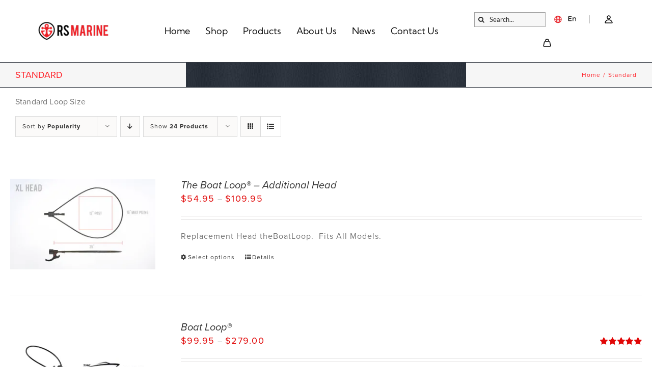

--- FILE ---
content_type: text/html; charset=UTF-8
request_url: https://rsmarine.com/loop-size/standard/?product_count=24&product_orderby=popularity&product_view=list&product_order=asc
body_size: 22437
content:
<!DOCTYPE html>
<html class="avada-html-layout-wide avada-html-header-position-top avada-html-is-archive avada-has-page-background-pattern" dir="ltr" lang="en-US" prefix="og: https://ogp.me/ns#" prefix="og: http://ogp.me/ns# fb: http://ogp.me/ns/fb#">
<head>
	<meta http-equiv="X-UA-Compatible" content="IE=edge" />
	<meta http-equiv="Content-Type" content="text/html; charset=utf-8"/>
	<meta name="viewport" content="width=device-width, initial-scale=1, maximum-scale=1" />
	<title>Standard - RS Marine</title>
	<style>img:is([sizes="auto" i], [sizes^="auto," i]) { contain-intrinsic-size: 3000px 1500px }</style>
	
		<!-- All in One SEO Pro 4.9.3 - aioseo.com -->
	<meta name="description" content="Standard Loop Size" />
	<meta name="robots" content="max-image-preview:large" />
	<meta name="google-site-verification" content="6bDwbS6d9wpIHbkh5lIn29KczAl8uy9pgwoOCWXtghI" />
	<link rel="canonical" href="https://rsmarine.com/loop-size/standard/" />
	<meta name="generator" content="All in One SEO Pro (AIOSEO) 4.9.3" />
		<meta property="og:locale" content="en_US" />
		<meta property="og:site_name" content="RS Marine" />
		<meta property="og:type" content="article" />
		<meta property="og:title" content="Standard - RS Marine" />
		<meta property="og:description" content="Standard Loop Size" />
		<meta property="og:url" content="https://rsmarine.com/loop-size/standard/" />
		<meta property="og:image" content="https://rsmarine.com/wp-content/uploads/2024/04/rsmarine-updated.png" />
		<meta property="og:image:secure_url" content="https://rsmarine.com/wp-content/uploads/2024/04/rsmarine-updated.png" />
		<meta property="article:publisher" content="https://facebook.com/ShopRSMarine" />
		<meta name="twitter:card" content="summary_large_image" />
		<meta name="twitter:site" content="@ShopRSMarine" />
		<meta name="twitter:title" content="Standard - RS Marine" />
		<meta name="twitter:description" content="Standard Loop Size" />
		<meta name="twitter:image" content="https://rsmarine.com/wp-content/uploads/2025/07/rsmarine-social.jpg" />
		<script type="application/ld+json" class="aioseo-schema">
			{"@context":"https:\/\/schema.org","@graph":[{"@type":"BreadcrumbList","@id":"https:\/\/rsmarine.com\/loop-size\/standard\/#breadcrumblist","itemListElement":[{"@type":"ListItem","@id":"https:\/\/rsmarine.com#listItem","position":1,"name":"Home","item":"https:\/\/rsmarine.com","nextItem":{"@type":"ListItem","@id":"https:\/\/rsmarine.com\/shop\/#listItem","name":"Shop"}},{"@type":"ListItem","@id":"https:\/\/rsmarine.com\/shop\/#listItem","position":2,"name":"Shop","item":"https:\/\/rsmarine.com\/shop\/","nextItem":{"@type":"ListItem","@id":"https:\/\/rsmarine.com\/loop-size\/standard\/#listItem","name":"Standard"},"previousItem":{"@type":"ListItem","@id":"https:\/\/rsmarine.com#listItem","name":"Home"}},{"@type":"ListItem","@id":"https:\/\/rsmarine.com\/loop-size\/standard\/#listItem","position":3,"name":"Standard","previousItem":{"@type":"ListItem","@id":"https:\/\/rsmarine.com\/shop\/#listItem","name":"Shop"}}]},{"@type":"CollectionPage","@id":"https:\/\/rsmarine.com\/loop-size\/standard\/#collectionpage","url":"https:\/\/rsmarine.com\/loop-size\/standard\/","name":"Standard - RS Marine","description":"Standard Loop Size","inLanguage":"en-US","isPartOf":{"@id":"https:\/\/rsmarine.com\/#website"},"breadcrumb":{"@id":"https:\/\/rsmarine.com\/loop-size\/standard\/#breadcrumblist"}},{"@type":"Organization","@id":"https:\/\/rsmarine.com\/#organization","name":"RS Marine LLC","description":"Smart Engineered Products for Boating Enthusiasts","url":"https:\/\/rsmarine.com\/","telephone":"+15026393696","logo":{"@type":"ImageObject","url":"https:\/\/rsmarine.com\/wp-content\/uploads\/2013\/11\/RSMarineLogo2x1.png","@id":"https:\/\/rsmarine.com\/loop-size\/standard\/#organizationLogo"},"image":{"@id":"https:\/\/rsmarine.com\/loop-size\/standard\/#organizationLogo"},"sameAs":["https:\/\/facebook.com\/ShopRSMarine","https:\/\/twitter.com\/ShopRSMarine"]},{"@type":"WebSite","@id":"https:\/\/rsmarine.com\/#website","url":"https:\/\/rsmarine.com\/","name":"RSMarine","description":"Smart Engineered Products for Boating Enthusiasts","inLanguage":"en-US","publisher":{"@id":"https:\/\/rsmarine.com\/#organization"}}]}
		</script>
		<!-- All in One SEO Pro -->


<!-- Google Tag Manager for WordPress by gtm4wp.com -->
<script data-cfasync="false" data-pagespeed-no-defer>
	var gtm4wp_datalayer_name = "dataLayer";
	var dataLayer = dataLayer || [];
</script>
<!-- End Google Tag Manager for WordPress by gtm4wp.com --><link rel='preconnect' href='//i0.wp.com' />
<link rel='preconnect' href='//c0.wp.com' />
<link rel="alternate" type="application/rss+xml" title="RS Marine &raquo; Feed" href="https://rsmarine.com/feed/" />
					<link rel="shortcut icon" href="https://rsmarine.com/wp-content/uploads/2023/12/favicon.png" type="image/x-icon" />
		
					<!-- Apple Touch Icon -->
			<link rel="apple-touch-icon" sizes="180x180" href="https://rsmarine.com/wp-content/uploads/2023/12/rsmarine-114x1141-1.png">
		
					<!-- Android Icon -->
			<link rel="icon" sizes="192x192" href="https://rsmarine.com/wp-content/uploads/2023/12/rsmarine-57x571-1.png">
		
					<!-- MS Edge Icon -->
			<meta name="msapplication-TileImage" content="https://rsmarine.com/wp-content/uploads/2023/12/rsmarine-72x721-1.png">
				<link rel="alternate" type="application/rss+xml" title="RS Marine &raquo; Standard Loop Size Feed" href="https://rsmarine.com/loop-size/standard/feed/" />
		<!-- This site uses the Google Analytics by MonsterInsights plugin v9.11.1 - Using Analytics tracking - https://www.monsterinsights.com/ -->
							<script src="//rsmarine.com/wp-content/uploads/monsterinsights/gtag/gtag.js"  data-cfasync="false" data-wpfc-render="false" type="text/javascript" async></script>
			<script data-cfasync="false" data-wpfc-render="false" type="text/javascript">
				var mi_version = '9.11.1';
				var mi_track_user = true;
				var mi_no_track_reason = '';
								var MonsterInsightsDefaultLocations = {"page_location":"https:\/\/rsmarine.com\/loop-size\/standard\/?product_count=24&product_orderby=popularity&product_view=list&product_order=asc"};
								if ( typeof MonsterInsightsPrivacyGuardFilter === 'function' ) {
					var MonsterInsightsLocations = (typeof MonsterInsightsExcludeQuery === 'object') ? MonsterInsightsPrivacyGuardFilter( MonsterInsightsExcludeQuery ) : MonsterInsightsPrivacyGuardFilter( MonsterInsightsDefaultLocations );
				} else {
					var MonsterInsightsLocations = (typeof MonsterInsightsExcludeQuery === 'object') ? MonsterInsightsExcludeQuery : MonsterInsightsDefaultLocations;
				}

								var disableStrs = [
										'ga-disable-G-CZYR701WCM',
									];

				/* Function to detect opted out users */
				function __gtagTrackerIsOptedOut() {
					for (var index = 0; index < disableStrs.length; index++) {
						if (document.cookie.indexOf(disableStrs[index] + '=true') > -1) {
							return true;
						}
					}

					return false;
				}

				/* Disable tracking if the opt-out cookie exists. */
				if (__gtagTrackerIsOptedOut()) {
					for (var index = 0; index < disableStrs.length; index++) {
						window[disableStrs[index]] = true;
					}
				}

				/* Opt-out function */
				function __gtagTrackerOptout() {
					for (var index = 0; index < disableStrs.length; index++) {
						document.cookie = disableStrs[index] + '=true; expires=Thu, 31 Dec 2099 23:59:59 UTC; path=/';
						window[disableStrs[index]] = true;
					}
				}

				if ('undefined' === typeof gaOptout) {
					function gaOptout() {
						__gtagTrackerOptout();
					}
				}
								window.dataLayer = window.dataLayer || [];

				window.MonsterInsightsDualTracker = {
					helpers: {},
					trackers: {},
				};
				if (mi_track_user) {
					function __gtagDataLayer() {
						dataLayer.push(arguments);
					}

					function __gtagTracker(type, name, parameters) {
						if (!parameters) {
							parameters = {};
						}

						if (parameters.send_to) {
							__gtagDataLayer.apply(null, arguments);
							return;
						}

						if (type === 'event') {
														parameters.send_to = monsterinsights_frontend.v4_id;
							var hookName = name;
							if (typeof parameters['event_category'] !== 'undefined') {
								hookName = parameters['event_category'] + ':' + name;
							}

							if (typeof MonsterInsightsDualTracker.trackers[hookName] !== 'undefined') {
								MonsterInsightsDualTracker.trackers[hookName](parameters);
							} else {
								__gtagDataLayer('event', name, parameters);
							}
							
						} else {
							__gtagDataLayer.apply(null, arguments);
						}
					}

					__gtagTracker('js', new Date());
					__gtagTracker('set', {
						'developer_id.dZGIzZG': true,
											});
					if ( MonsterInsightsLocations.page_location ) {
						__gtagTracker('set', MonsterInsightsLocations);
					}
										__gtagTracker('config', 'G-CZYR701WCM', {"forceSSL":"true","anonymize_ip":"true","link_attribution":"true"} );
										window.gtag = __gtagTracker;										(function () {
						/* https://developers.google.com/analytics/devguides/collection/analyticsjs/ */
						/* ga and __gaTracker compatibility shim. */
						var noopfn = function () {
							return null;
						};
						var newtracker = function () {
							return new Tracker();
						};
						var Tracker = function () {
							return null;
						};
						var p = Tracker.prototype;
						p.get = noopfn;
						p.set = noopfn;
						p.send = function () {
							var args = Array.prototype.slice.call(arguments);
							args.unshift('send');
							__gaTracker.apply(null, args);
						};
						var __gaTracker = function () {
							var len = arguments.length;
							if (len === 0) {
								return;
							}
							var f = arguments[len - 1];
							if (typeof f !== 'object' || f === null || typeof f.hitCallback !== 'function') {
								if ('send' === arguments[0]) {
									var hitConverted, hitObject = false, action;
									if ('event' === arguments[1]) {
										if ('undefined' !== typeof arguments[3]) {
											hitObject = {
												'eventAction': arguments[3],
												'eventCategory': arguments[2],
												'eventLabel': arguments[4],
												'value': arguments[5] ? arguments[5] : 1,
											}
										}
									}
									if ('pageview' === arguments[1]) {
										if ('undefined' !== typeof arguments[2]) {
											hitObject = {
												'eventAction': 'page_view',
												'page_path': arguments[2],
											}
										}
									}
									if (typeof arguments[2] === 'object') {
										hitObject = arguments[2];
									}
									if (typeof arguments[5] === 'object') {
										Object.assign(hitObject, arguments[5]);
									}
									if ('undefined' !== typeof arguments[1].hitType) {
										hitObject = arguments[1];
										if ('pageview' === hitObject.hitType) {
											hitObject.eventAction = 'page_view';
										}
									}
									if (hitObject) {
										action = 'timing' === arguments[1].hitType ? 'timing_complete' : hitObject.eventAction;
										hitConverted = mapArgs(hitObject);
										__gtagTracker('event', action, hitConverted);
									}
								}
								return;
							}

							function mapArgs(args) {
								var arg, hit = {};
								var gaMap = {
									'eventCategory': 'event_category',
									'eventAction': 'event_action',
									'eventLabel': 'event_label',
									'eventValue': 'event_value',
									'nonInteraction': 'non_interaction',
									'timingCategory': 'event_category',
									'timingVar': 'name',
									'timingValue': 'value',
									'timingLabel': 'event_label',
									'page': 'page_path',
									'location': 'page_location',
									'title': 'page_title',
									'referrer' : 'page_referrer',
								};
								for (arg in args) {
																		if (!(!args.hasOwnProperty(arg) || !gaMap.hasOwnProperty(arg))) {
										hit[gaMap[arg]] = args[arg];
									} else {
										hit[arg] = args[arg];
									}
								}
								return hit;
							}

							try {
								f.hitCallback();
							} catch (ex) {
							}
						};
						__gaTracker.create = newtracker;
						__gaTracker.getByName = newtracker;
						__gaTracker.getAll = function () {
							return [];
						};
						__gaTracker.remove = noopfn;
						__gaTracker.loaded = true;
						window['__gaTracker'] = __gaTracker;
					})();
									} else {
										console.log("");
					(function () {
						function __gtagTracker() {
							return null;
						}

						window['__gtagTracker'] = __gtagTracker;
						window['gtag'] = __gtagTracker;
					})();
									}
			</script>
							<!-- / Google Analytics by MonsterInsights -->
				<script data-cfasync="false" data-wpfc-render="false" type="text/javascript">
			window.MonsterInsightsDualTracker.helpers.mapProductItem = function (uaItem) {
				var prefixIndex, prefixKey, mapIndex;
				
				var toBePrefixed = ['id', 'name', 'list_name', 'brand', 'category', 'variant'];

				var item = {};

				var fieldMap = {
					'price': 'price',
					'list_position': 'index',
					'quantity': 'quantity',
					'position': 'index',
				};

				for (mapIndex in fieldMap) {
					if (uaItem.hasOwnProperty(mapIndex)) {
						item[fieldMap[mapIndex]] = uaItem[mapIndex];
					}
				}

				for (prefixIndex = 0; prefixIndex < toBePrefixed.length; prefixIndex++) {
					prefixKey = toBePrefixed[prefixIndex];
					if (typeof uaItem[prefixKey] !== 'undefined') {
						item['item_' + prefixKey] = uaItem[prefixKey];
					}
				}

				return item;
			};

			MonsterInsightsDualTracker.trackers['view_item_list'] = function (parameters) {
				var items = parameters.items;
				var listName, itemIndex, item, itemListName;
				var lists = {
					'_': {items: [], 'send_to': monsterinsights_frontend.v4_id},
				};

				for (itemIndex = 0; itemIndex < items.length; itemIndex++) {
					item = MonsterInsightsDualTracker.helpers.mapProductItem(items[itemIndex]);

					if (typeof item['item_list_name'] === 'undefined') {
						lists['_'].items.push(item);
					} else {
						itemListName = item['item_list_name'];
						if (typeof lists[itemListName] === 'undefined') {
							lists[itemListName] = {
								'items': [],
								'item_list_name': itemListName,
								'send_to': monsterinsights_frontend.v4_id,
							};
						}

						lists[itemListName].items.push(item);
					}
				}

				for (listName in lists) {
					__gtagDataLayer('event', 'view_item_list', lists[listName]);
				}
			};

			MonsterInsightsDualTracker.trackers['select_content'] = function (parameters) {
				const items = parameters.items.map(MonsterInsightsDualTracker.helpers.mapProductItem);
				__gtagDataLayer('event', 'select_item', {items: items, send_to: parameters.send_to});
			};

			MonsterInsightsDualTracker.trackers['view_item'] = function (parameters) {
				const items = parameters.items.map(MonsterInsightsDualTracker.helpers.mapProductItem);
				__gtagDataLayer('event', 'view_item', {items: items, send_to: parameters.send_to});
			};
		</script>
			<script data-cfasync="false" data-wpfc-render="false" type="text/javascript">
		if (window.hasOwnProperty('MonsterInsightsDualTracker')){
			window.MonsterInsightsDualTracker.trackers['form:impression'] = function (parameters) {
				__gtagDataLayer('event', 'form_impression', {
					form_id: parameters.event_label,
					content_type: 'form',
					non_interaction: true,
					send_to: parameters.send_to,
				});
			};

			window.MonsterInsightsDualTracker.trackers['form:conversion'] = function (parameters) {
				__gtagDataLayer('event', 'generate_lead', {
					form_id: parameters.event_label,
					send_to: parameters.send_to,
				});
			};
		}
	</script>
	<link rel='stylesheet' id='aioseo/css/src/vue/standalone/blocks/table-of-contents/global.scss-css' href='https://rsmarine.com/wp-content/plugins/all-in-one-seo-pack-pro/dist/Pro/assets/css/table-of-contents/global.e90f6d47.css?ver=4.9.3' type='text/css' media='all' />
<link rel='stylesheet' id='aioseo/css/src/vue/standalone/blocks/pro/recipe/global.scss-css' href='https://rsmarine.com/wp-content/plugins/all-in-one-seo-pack-pro/dist/Pro/assets/css/recipe/global.67a3275f.css?ver=4.9.3' type='text/css' media='all' />
<link rel='stylesheet' id='aioseo/css/src/vue/standalone/blocks/pro/product/global.scss-css' href='https://rsmarine.com/wp-content/plugins/all-in-one-seo-pack-pro/dist/Pro/assets/css/product/global.61066cfb.css?ver=4.9.3' type='text/css' media='all' />
<style id='woocommerce-inline-inline-css' type='text/css'>
.woocommerce form .form-row .required { visibility: visible; }
</style>
<link rel='stylesheet' id='swatches-and-photos-css' href='https://rsmarine.com/wp-content/plugins/woocommerce-variation-swatches-and-photos/assets/css/swatches-and-photos.css?ver=3.0.6' type='text/css' media='all' />
<link rel='stylesheet' id='newsletter-css' href='https://rsmarine.com/wp-content/plugins/newsletter/style.css?ver=9.0.8' type='text/css' media='all' />
<link rel='stylesheet' id='fusion-dynamic-css-css' href='https://rsmarine.com/wp-content/uploads/fusion-styles/9c3b8da068ece3d339932daac4fc10d3.min.css?ver=3.14' type='text/css' media='all' />
<script type="text/javascript" src="https://rsmarine.com/wp-content/plugins/google-analytics-premium/assets/js/frontend-gtag.min.js?ver=9.11.1" id="monsterinsights-frontend-script-js" async="async" data-wp-strategy="async"></script>
<script data-cfasync="false" data-wpfc-render="false" type="text/javascript" id='monsterinsights-frontend-script-js-extra'>/* <![CDATA[ */
var monsterinsights_frontend = {"js_events_tracking":"true","download_extensions":"doc,pdf,ppt,zip,xls,docx,pptx,xlsx","inbound_paths":"[{\"path\":\"\\\/go\\\/\",\"label\":\"affiliate\"},{\"path\":\"\\\/recommend\\\/\",\"label\":\"affiliate\"}]","home_url":"https:\/\/rsmarine.com","hash_tracking":"false","v4_id":"G-CZYR701WCM"};/* ]]> */
</script>
<script type="text/javascript" src="https://c0.wp.com/c/6.8.3/wp-includes/js/jquery/jquery.min.js" id="jquery-core-js"></script>
<script type="text/javascript" src="https://c0.wp.com/p/woocommerce/10.4.3/assets/js/jquery-blockui/jquery.blockUI.min.js" id="wc-jquery-blockui-js" defer="defer" data-wp-strategy="defer"></script>
<script type="text/javascript" id="wc-add-to-cart-js-extra">
/* <![CDATA[ */
var wc_add_to_cart_params = {"ajax_url":"\/wp-admin\/admin-ajax.php","wc_ajax_url":"\/?wc-ajax=%%endpoint%%","i18n_view_cart":"View cart","cart_url":"https:\/\/rsmarine.com\/cart\/","is_cart":"","cart_redirect_after_add":"yes"};
/* ]]> */
</script>
<script type="text/javascript" src="https://c0.wp.com/p/woocommerce/10.4.3/assets/js/frontend/add-to-cart.min.js" id="wc-add-to-cart-js" defer="defer" data-wp-strategy="defer"></script>
<script type="text/javascript" src="https://c0.wp.com/p/woocommerce/10.4.3/assets/js/js-cookie/js.cookie.min.js" id="wc-js-cookie-js" defer="defer" data-wp-strategy="defer"></script>
<script type="text/javascript" id="woocommerce-js-extra">
/* <![CDATA[ */
var woocommerce_params = {"ajax_url":"\/wp-admin\/admin-ajax.php","wc_ajax_url":"\/?wc-ajax=%%endpoint%%","i18n_password_show":"Show password","i18n_password_hide":"Hide password"};
/* ]]> */
</script>
<script type="text/javascript" src="https://c0.wp.com/p/woocommerce/10.4.3/assets/js/frontend/woocommerce.min.js" id="woocommerce-js" defer="defer" data-wp-strategy="defer"></script>
<link rel="EditURI" type="application/rsd+xml" title="RSD" href="https://rsmarine.com/xmlrpc.php?rsd" />
<meta name="generator" content="WordPress 6.8.3" />
<meta name="generator" content="WooCommerce 10.4.3" />
<!-- Meta Pixel Code -->
<script>
!function(f,b,e,v,n,t,s)
{if(f.fbq)return;n=f.fbq=function(){n.callMethod?
n.callMethod.apply(n,arguments):n.queue.push(arguments)};
if(!f._fbq)f._fbq=n;n.push=n;n.loaded=!0;n.version='2.0';
n.queue=[];t=b.createElement(e);t.async=!0;
t.src=v;s=b.getElementsByTagName(e)[0];
s.parentNode.insertBefore(t,s)}(window, document,'script',
'https://connect.facebook.net/en_US/fbevents.js');
fbq('init', '2304792729810452');
fbq('track', 'PageView');
</script>
<noscript><img height="1" width="1" style="display:none"
src="https://www.facebook.com/tr?id=2304792729810452&ev=PageView&noscript=1"
/></noscript>
<!-- End Meta Pixel Code -->

<script type="application/ld+json">
{
  "@context": [
    "https://schema.org",
    { "@language": "en-US" }
  ],
  "@type": "LocalBusiness",
    "address":
    [
        {
            "@type": "PostalAddress",
            "streetAddress": "2229 Flat Rock Road",
    	    "addressLocality": "Louisville",
            "addressRegion": "KY",
            "postalCode": "40245",
            "addressCountry": "US",
	    "availableLanguage" : ["English"]
        }
    ],
  "name": "RS Marine",
  "url": "https://rsmarine.com",
  "@id": "https://rsmarine.com/locations/Louisville",
  "logo": "https://rsmarine.com/wp-content/uploads/2013/11/RSMarineLogo2x1.png",
  "image": "https://rsmarine.com/wp-content/uploads/2013/11/RSMarineLogo2x1.png",
  "description": "RS Marine is the inventor of innovative boating accessories.  Our brands include The Boat Loop® and Quik Fender.",
  "telephone": "+1 502-639-3696",
  "email": "info@rsmarine.com",
  "priceRange": "$$",
  "founder": "Bob Stanley",
  "foundingDate": "2009",  
  "numberOfEmployees": "1-10",
  "currenciesAccepted": "All",
  "paymentAccepted":"Credit Card",       
  "location": {
	"@type": "Place",
	"geo": {
	"@type": "GeoCoordinates",
		"latitude": 38.2754139,
		"longitude": -85.4421914
}},
"areaServed": {
	"@type": "City",
		"name": "Louisville"},
		"hasmap" : "",
	"openingHoursSpecification": {
	"@type": "OpeningHoursSpecification",
		"dayOfWeek": ["Monday", "Tuesday", "Wednesday", "Thursday", "Friday"],
		"opens": "09:00",
		"closes": "17:00"
},
  "sameAs": [
    "https://www.facebook.com/ShopRSMarine/",
    "https://twitter.com/ShopRSMarine",
    "https://www.crunchbase.com/organization/rs-marine"
    ]
}
</script>

<!-- Google Tag Manager -->
<script>(function(w,d,s,l,i){w[l]=w[l]||[];w[l].push({'gtm.start':
new Date().getTime(),event:'gtm.js'});var f=d.getElementsByTagName(s)[0],
j=d.createElement(s),dl=l!='dataLayer'?'&l='+l:'';j.async=true;j.src=
'https://www.googletagmanager.com/gtm.js?id='+i+dl;f.parentNode.insertBefore(j,f);
})(window,document,'script','dataLayer','GTM-PWNFCQR');</script>
<!-- End Google Tag Manager -->

<!-- Global site tag (gtag.js) - Google Ads: 975889913 -->
<script async src="https://www.googletagmanager.com/gtag/js?id=AW-975889913 "></script>       <script>
  window.dataLayer = window.dataLayer || [];
  function gtag(){dataLayer.push(arguments);}
  gtag('js', new Date());
  gtag('config', 'AW-975889913 ', {'send_page_view': false});
</script>

<meta name="google-site-verification" content="4eAhQqQV_5xYrzDzdFM3IgWqVatttvtNT14aBsag0uI" />

<script>
  function addAltTags() {
    document.querySelectorAll('img').forEach(img => {
      if (!img.hasAttribute('alt') || img.getAttribute('alt').trim() === "") {
        let filename = img.src.split('/').pop().split('?')[0]; // Extracts filename from URL
        let altText = filename ? filename.replace(/\.[^/.]+$/, '').replace(/[-_]/g, ' ') : 'Image description';
        img.setAttribute('alt', altText);
      }
    });
  }

  // Run the function when the page loads
  window.onload = addAltTags;
</script>
			<script type="text/javascript">
				(function (i, s, o, g, r, a, m) {i['GoogleAnalyticsObject'] = r;i[r] = i[r] || function () {
						   (i[r].q = i[r].q || []).push(arguments);}, i[r].l = 1 * new Date();a = s.createElement(o),
						    m = s.getElementsByTagName(o)[0];a.async = 1;a.src = g;m.parentNode.insertBefore(a, m);})
					        (window, document, 'script', '//www.google-analytics.com/analytics.js', '__gatd');
__gatd('create', 'UA-45562002-3', 'auto');
__gatd('set', 'anonymizeIp', true);
__gatd('require', 'ec');
__gatd('send','pageview');
								window['__gatd'] = __gatd;
			</script>
			
<!-- Google Tag Manager for WordPress by gtm4wp.com -->
<!-- GTM Container placement set to off -->
<script data-cfasync="false" data-pagespeed-no-defer type="text/javascript">
	var dataLayer_content = {"pagePostType":"product","pagePostType2":"tax-product","pageCategory":[]};
	dataLayer.push( dataLayer_content );
</script>
<script data-cfasync="false" data-pagespeed-no-defer type="text/javascript">
	console.warn && console.warn("[GTM4WP] Google Tag Manager container code placement set to OFF !!!");
	console.warn && console.warn("[GTM4WP] Data layer codes are active but GTM container must be loaded using custom coding !!!");
</script>
<!-- End Google Tag Manager for WordPress by gtm4wp.com --><style type="text/css" id="css-fb-visibility">@media screen and (max-width: 640px){.fusion-no-small-visibility{display:none !important;}body .sm-text-align-center{text-align:center !important;}body .sm-text-align-left{text-align:left !important;}body .sm-text-align-right{text-align:right !important;}body .sm-text-align-justify{text-align:justify !important;}body .sm-flex-align-center{justify-content:center !important;}body .sm-flex-align-flex-start{justify-content:flex-start !important;}body .sm-flex-align-flex-end{justify-content:flex-end !important;}body .sm-mx-auto{margin-left:auto !important;margin-right:auto !important;}body .sm-ml-auto{margin-left:auto !important;}body .sm-mr-auto{margin-right:auto !important;}body .fusion-absolute-position-small{position:absolute;top:auto;width:100%;}.awb-sticky.awb-sticky-small{ position: sticky; top: var(--awb-sticky-offset,0); }}@media screen and (min-width: 641px) and (max-width: 1024px){.fusion-no-medium-visibility{display:none !important;}body .md-text-align-center{text-align:center !important;}body .md-text-align-left{text-align:left !important;}body .md-text-align-right{text-align:right !important;}body .md-text-align-justify{text-align:justify !important;}body .md-flex-align-center{justify-content:center !important;}body .md-flex-align-flex-start{justify-content:flex-start !important;}body .md-flex-align-flex-end{justify-content:flex-end !important;}body .md-mx-auto{margin-left:auto !important;margin-right:auto !important;}body .md-ml-auto{margin-left:auto !important;}body .md-mr-auto{margin-right:auto !important;}body .fusion-absolute-position-medium{position:absolute;top:auto;width:100%;}.awb-sticky.awb-sticky-medium{ position: sticky; top: var(--awb-sticky-offset,0); }}@media screen and (min-width: 1025px){.fusion-no-large-visibility{display:none !important;}body .lg-text-align-center{text-align:center !important;}body .lg-text-align-left{text-align:left !important;}body .lg-text-align-right{text-align:right !important;}body .lg-text-align-justify{text-align:justify !important;}body .lg-flex-align-center{justify-content:center !important;}body .lg-flex-align-flex-start{justify-content:flex-start !important;}body .lg-flex-align-flex-end{justify-content:flex-end !important;}body .lg-mx-auto{margin-left:auto !important;margin-right:auto !important;}body .lg-ml-auto{margin-left:auto !important;}body .lg-mr-auto{margin-right:auto !important;}body .fusion-absolute-position-large{position:absolute;top:auto;width:100%;}.awb-sticky.awb-sticky-large{ position: sticky; top: var(--awb-sticky-offset,0); }}</style>	<noscript><style>.woocommerce-product-gallery{ opacity: 1 !important; }</style></noscript>
	<!-- There is no amphtml version available for this URL. -->
		<!-- MonsterInsights Form Tracking -->
		<script data-cfasync="false" data-wpfc-render="false" type="text/javascript">
			function monsterinsights_forms_record_impression(event) {
				monsterinsights_add_bloom_forms_ids();
				var monsterinsights_forms = document.getElementsByTagName("form");
				var monsterinsights_forms_i;
				for (monsterinsights_forms_i = 0; monsterinsights_forms_i < monsterinsights_forms.length; monsterinsights_forms_i++) {
					var monsterinsights_form_id = monsterinsights_forms[monsterinsights_forms_i].getAttribute("id");
					var skip_conversion = false;
					/* Check to see if it's contact form 7 if the id isn't set */
					if (!monsterinsights_form_id) {
						monsterinsights_form_id = monsterinsights_forms[monsterinsights_forms_i].parentElement.getAttribute("id");
						if (monsterinsights_form_id && monsterinsights_form_id.lastIndexOf('wpcf7-f', 0) === 0) {
							/* If so, let's grab that and set it to be the form's ID*/
							var tokens = monsterinsights_form_id.split('-').slice(0, 2);
							var result = tokens.join('-');
							monsterinsights_forms[monsterinsights_forms_i].setAttribute("id", result);/* Now we can do just what we did above */
							monsterinsights_form_id = monsterinsights_forms[monsterinsights_forms_i].getAttribute("id");
						} else {
							monsterinsights_form_id = false;
						}
					}

					/* Check if it's Ninja Forms & id isn't set. */
					if (!monsterinsights_form_id && monsterinsights_forms[monsterinsights_forms_i].parentElement.className.indexOf('nf-form-layout') >= 0) {
						monsterinsights_form_id = monsterinsights_forms[monsterinsights_forms_i].parentElement.parentElement.parentElement.getAttribute('id');
						if (monsterinsights_form_id && 0 === monsterinsights_form_id.lastIndexOf('nf-form-', 0)) {
							/* If so, let's grab that and set it to be the form's ID*/
							tokens = monsterinsights_form_id.split('-').slice(0, 3);
							result = tokens.join('-');
							monsterinsights_forms[monsterinsights_forms_i].setAttribute('id', result);
							/* Now we can do just what we did above */
							monsterinsights_form_id = monsterinsights_forms[monsterinsights_forms_i].getAttribute('id');
							skip_conversion = true;
						}
					}

					if (monsterinsights_form_id && monsterinsights_form_id !== 'commentform' && monsterinsights_form_id !== 'adminbar-search') {
						__gtagTracker('event', 'impression', {
							event_category: 'form',
							event_label: monsterinsights_form_id,
							value: 1,
							non_interaction: true
						});

						/* If a WPForms Form, we can use custom tracking */
						if (monsterinsights_form_id && 0 === monsterinsights_form_id.lastIndexOf('wpforms-form-', 0)) {
							continue;
						}

						/* Formiddable Forms, use custom tracking */
						if (monsterinsights_forms_has_class(monsterinsights_forms[monsterinsights_forms_i], 'frm-show-form')) {
							continue;
						}

						/* If a Gravity Form, we can use custom tracking */
						if (monsterinsights_form_id && 0 === monsterinsights_form_id.lastIndexOf('gform_', 0)) {
							continue;
						}

						/* If Ninja forms, we use custom conversion tracking */
						if (skip_conversion) {
							continue;
						}

						var custom_conversion_mi_forms = false;
						if (custom_conversion_mi_forms) {
							continue;
						}

						if (window.jQuery) {
							(function (form_id) {
								jQuery(document).ready(function () {
									jQuery('#' + form_id).on('submit', monsterinsights_forms_record_conversion);
								});
							})(monsterinsights_form_id);
						} else {
							var __gaFormsTrackerWindow = window;
							if (__gaFormsTrackerWindow.addEventListener) {
								document.getElementById(monsterinsights_form_id).addEventListener("submit", monsterinsights_forms_record_conversion, false);
							} else {
								if (__gaFormsTrackerWindow.attachEvent) {
									document.getElementById(monsterinsights_form_id).attachEvent("onsubmit", monsterinsights_forms_record_conversion);
								}
							}
						}

					} else {
						continue;
					}
				}
			}

			function monsterinsights_forms_has_class(element, className) {
				return (' ' + element.className + ' ').indexOf(' ' + className + ' ') > -1;
			}

			function monsterinsights_forms_record_conversion(event) {
				var monsterinsights_form_conversion_id = event.target.id;
				var monsterinsights_form_action = event.target.getAttribute("miforms-action");
				if (monsterinsights_form_conversion_id && !monsterinsights_form_action) {
					document.getElementById(monsterinsights_form_conversion_id).setAttribute("miforms-action", "submitted");
					__gtagTracker('event', 'conversion', {
						event_category: 'form',
						event_label: monsterinsights_form_conversion_id,
						value: 1,
					});
				}
			}

			/* Attach the events to all clicks in the document after page and GA has loaded */
			function monsterinsights_forms_load() {
				if (typeof (__gtagTracker) !== 'undefined' && __gtagTracker) {
					var __gtagFormsTrackerWindow = window;
					if (__gtagFormsTrackerWindow.addEventListener) {
						__gtagFormsTrackerWindow.addEventListener("load", monsterinsights_forms_record_impression, false);
					} else {
						if (__gtagFormsTrackerWindow.attachEvent) {
							__gtagFormsTrackerWindow.attachEvent("onload", monsterinsights_forms_record_impression);
						}
					}
				} else {
					setTimeout(monsterinsights_forms_load, 200);
				}
			}

			/* Custom Ninja Forms impression tracking */
			if (window.jQuery) {
				jQuery(document).on('nfFormReady', function (e, layoutView) {
					var label = layoutView.el;
					label = label.substring(1, label.length);
					label = label.split('-').slice(0, 3).join('-');
					__gtagTracker('event', 'impression', {
						event_category: 'form',
						event_label: label,
						value: 1,
						non_interaction: true
					});
				});
			}

			/* Custom Bloom Form tracker */
			function monsterinsights_add_bloom_forms_ids() {
				var bloom_forms = document.querySelectorAll('.et_bloom_form_content form');
				if (bloom_forms.length > 0) {
					for (var i = 0; i < bloom_forms.length; i++) {
						if ('' === bloom_forms[i].id) {
							var form_parent_root = monsterinsights_find_parent_with_class(bloom_forms[i], 'et_bloom_optin');
							if (form_parent_root) {
								var classes = form_parent_root.className.split(' ');
								for (var j = 0; j < classes.length; ++j) {
									if (0 === classes[j].indexOf('et_bloom_optin')) {
										bloom_forms[i].id = classes[j];
									}
								}
							}
						}
					}
				}
			}

			function monsterinsights_find_parent_with_class(element, className) {
				if (element.parentNode && '' !== className) {
					if (element.parentNode.className.indexOf(className) >= 0) {
						return element.parentNode;
					} else {
						return monsterinsights_find_parent_with_class(element.parentNode, className);
					}
				}
				return false;
			}

			monsterinsights_forms_load();
		</script>
		<!-- End MonsterInsights Form Tracking -->
		
		<style type="text/css" id="wp-custom-css">
			/* General Page & Typography Overrides */
body {
	font-family: "proxima-nova";
	letter-spacing: .0625em;
}

p {
	letter-spacing: .01em;
}

h1, h2, h3, h4, h5, h6, #main h2 {
	font-family: 'Proxima-nova', Verdana, Geneva, sans-serif !important;
	font-weight: 400 !important;
	letter-spacing: .03em;
}

h1, h2 {
	text-transform: uppercase !important;
}

/* # WooCommerce Checkout CSS # */
.fusion-secondary-menu .sub-menu, 
.fusion-secondary-menu .fusion-custom-menu-item-contents {
	width: auto !important;
}

#billing_city_field, #shipping_city_field, 
#billing_email_field {
	width: 48%;
	float: left;
	min-width: 240px;
}

#billing_phone_field, #billing_state_field, #shipping_state_field,
#billing_postcode_field, #shipping_postcode_field {
	float: right;
	width: 48%;
	min-width: 240px;
	clear: right;
}

#customer_details #customer_billing, #customer_details #customer_shipping {
	margin-bottom: 30px;
}

/* Section Highlights */
#ss_wc_mailchimp_opt_in_field, .create-account {
	background-color: #F9F9F9;
	border: 1px solid #CCCCCC;
	padding: 20px;
	font-weight: bold;
}

.woocommerce .checkout_coupon, .woocommerce .coupon {
	background-color: #F6F6F6;
}

/* Hide Paypal Payments Pro Check Box */
form.checkout .payment_methods li.payment_method_paypal_advanced {
	display: none;
}

/* # WooCommerce Cart Modifications # */
.woocommerce .cart .cart_item .product-info .product-title {
	font-size: 22px !important;
	line-height: 23px !important;
	font-weight: bold;
}

.woocommerce .cart .cart_item .product-info .variation {
	margin: .5em 0 0;
}

.shop_table .product-thumbnail img {
	margin-top: 20px;
}

#order_review .shipping_methodX {
	background: url("https://rsmarine.com/wp-content/uploads/2014/05/arrow.png") no-repeat scroll right top #FBFAF9;
	border: 1px solid #DADADA;
	border-radius: 0;
	box-sizing: border-box;
	color: #333333;
	cursor: pointer;
	display: block;
	font-size: 12px;
	height: auto;
	margin: 0;
	min-width: 200px;
	outline: medium none;
	padding: 8px 15px !important;
	position: relative;
	text-indent: .01px;
	text-overflow: ;
	vertical-align: middle;
	z-index: 5;
	width: 100%;
	padding-right: 42px;
}

/* WooCommerce Single Product Page Modifications */
#main .woocommerce-container .summary h2.product_title {
	font-size: 1.5em !important;
}

#main .woocommerce-container .summary .post-content h2 {
	font-size: 1.2em !important;
}

.woocommerce .social-share li {
	width: 140px !important;
}

.woocommerce-breadcrumb {
	margin-bottom: 1em;
}

.price > .amount {
	font-size: 18px;
	letter-spacing: .0825em;
}

/* Navigation CSS Updates */
#nav #navigation i.fa-home + .fontawesome-text {
	display: none;
}

#mobile-nav i.fa-home {
	display: none;
}

#sidebar .widget h3, #sidebar .widget .heading h3 {
	color: #888 !important;
}

.footer-area .menu > li:last-child a {
	border: 0 none;
}

#about-footer {
	border-bottom: 1px solid #282A2B;
	color: #BFBFBF;
	display: block;
	line-height: 20px;
	padding: 20px 0 10px 25px;
	text-shadow: 1px 2px 1px #000000;
	font-size: .9em !important;
}

#about-footer .number, 
#about-footer .email {
	display: block;
	margin-top: 15px;
}

.page-title-container {
	background-repeat: repeat !important;
}

.swatch-wrapper {
	border: 1px solid #fff;
}

.swatch-anchor {
	padding-bottom: 2px;
}
/* new css 16- april*/

.fusion-header-v4 .fusion-main-menu .fusion-menu, .fusion-header-v5 .fusion-main-menu .fusion-menu {
    display: flex;
    flex-wrap: wrap;
     justify-content: space-between;
  align-items: stretch;
}

.fusion-secondary-main-menu {
    background-color: #e10707!important;
}

.fusion-main-menu>ul>li>a {
    color: #FFF!important;
}
.fusion-main-menu>ul>li>a:hover {
    color: #FFF!important;
}
.fusion-secondary-header {
    --header_top_bg_color: #eceaea!important;
    --snav_color: #fff;
}

.fusion-secondary-menu>ul>li>a {
    height: var(--sec_menu_lh);
    color: #000;
}
.fusion-main-menu>ul>li:last-child {
    padding-right: 0;
    background: #FFF;
    padding: 0px 15px 0px 12px;
    text-align: center;
    width: 40px;
}

.fusion-testimonials blockquote .awb-quote-content {
    z-index: 1;
    width: 100%;
    color: #000!important;
}

.fusion-body .fusion-footer-copyright-center .fusion-copyright-notice {
    display: block;
    width: 100%;
    text-align: center;
    color: #FFF!important;
}

.fusion-widget-area h4{color:#FFF!important;}

ul.footernewlink li {
    list-style: none;
    color: #FFF;
    margin-left: -38px;
}

ul.footernewlink li a{color:#FFF;}
.footersocial {display:flex;
width:100%; height:40px;justify-content:center; align-items:center;  float:left}
.footersocial p{display:flex;
width:50px; height:40px;justify-content:center; align-items:center;  float:left}
/* new Home page css */

.fusion-accordian .fusion-panel.fusion-toggle-boxed-mode.hover, .fusion-accordian .fusion-panel.fusion-toggle-boxed-mode:hover {
    background-color: #E81E25 !important;   
}
#metaslider_53850 img {
    border-radius: 20px;
}
.fusion-accordian .fusion-panel.fusion-toggle-no-divider.fusion-toggle-boxed-mode {
    padding: 36px 0 !important;
    border-style: solid;
    cursor: pointer;
    border-bottom: 1px solid #dadada !important;
}
.panel-collapse .panel-body.toggle-content{color:#fff !important;}
.testimonials-toggles .panel-collapse .panel-body.toggle-content{color:#fff !important;}

#sp-ea-53930.sp-easy-accordion>.sp-ea-single>.ea-header a {
    color: #000;
    font-style: normal !important;
    font-family: 'Montserrat' !important;
    font-size: 30px !important;
    font-weight: 500 !important;
}
.sp-easy-accordion>.sp-ea-single>.sp-collapse>.ea-body p {
    font-size: 18px;
    font-family: 'Montserrat' !important;
    color: #000;
}
#sp-ea-53930.sp-easy-accordion>.sp-ea-single {
    margin-bottom: 20px;
	padding:30px 0;
	border-radius:20px;
    border-bottom: 1px solid #dadada !important;
	border:none;
}
#sp_easy_accordion-1749468580 .ea-expand{background-color:#E81E25 !important;
	color:#fff !important;
}
#sp_easy_accordion-1749468580 .ea-expand a{	color:#fff !important;
}
#sp-ea-53930.sp-easy-accordion>.sp-ea-single>.sp-collapse>.ea-body {
    background: #e81e25 !important;
 }
#sp-ea-53930.sp-easy-accordion>.sp-ea-single>.ea-header a{color:#000;}
.sp-easy-accordion>.sp-ea-single>.sp-collapse>.ea-body p{color:#fff !important;}
.sp-ea-one.sp-easy-accordion .sp-ea-single .ea-header a .ea-expand-icon {
    color: #000;
    font-size: 20px;
    border: 1px solid #000;
    height: 30px;
    width: 30px;
    border-radius: 50px;
}
#sp_easy_accordion-1749468580 .ea-expand .ea-expand-icon{ border: 1px solid #fff;
	color:#fff !important;
}
 .newsletter-box {
      max-width: 400px;
      margin: auto;
      
    }

    .newsletter-box h2 {
      margin-bottom: 10px;
		 color:#fff !important;		
		 font-family: 'Golos Text' !important;	
    font-size: 32px;
    font-weight: 500 !important;
  
    }

   .newsletter-box .newsletter-input {
    width: 100%;
    padding: 15px 5px;
    margin: 12px 0;
    border: none;
    border-bottom: 1px solid #FFBFC1;
    outline: none;
    font-size: 16px;
    background-color: transparent;
}
    .newsletter-box .subscribe-btn {
      margin-top: 20px;
      padding: 12px 20px;
      background-color: #000;
      color: #fff;
      border: none;
      cursor: pointer;
      font-size: 16px;
      border-radius:50px;
    }
.newsletter-box .newsletter-input::placeholder {
    color: #fff !important;
}
.page-id-53613 h1, .page-id-53613 h2 {
    text-transform: capitalize;
}
.footer-links h3 {
    color: #606060;
    font-size: 22px;
    font-style: normal;
    font-family: 'Montserrat';
}

.footer-links ul {
    list-style: none;
    padding: 0;
}

.footer-links ul li {
    line-height: 2.2;
}

.footer-links ul li a {
    font-size: 18px;
    color: #fff;
    text-decoration: none;
	    text-decoration-line: none !important;
}
.page-id-53613 .old-footer{display:none;}
.page-id-53613 h3.gform_title {
    display: none !important;
}
.our-gallery-carousel .fusion-carousel-border .fusion-image-wrapper{border-radius:10px;}
.fusion-tb-header .fusion-column-wrapper .fusion-image-element {
    margin: 15px;
    display: flex;
    align-items: center;
    vertical-align: middle;
}
#field_3_1 input, #input_3_2_3_container input {
    width: 100%;
    height: 40px;
    border: none;
}

 .fusion-page-title-captions h1.entry-title, .fusion-breadcrumbs ol li a, .fusion-breadcrumbs {
  color: #ff2129 !important;
}
span.awb-menu__m-collapse-icon {
    background-image: url(https://rsmarine.com/wp-content/uploads/2025/06/web.png);
    width: 30px;
    height: 30px;
}
.gform_legacy_markup_wrapper .gfield_error .gfield_label, #gform_fields_2 label, .gform_legacy_markup_wrapper .field_description_below .gfield_description {
    color: #fff;
}
span.gform-icon.gform-icon--circle-error {
    display: none;
}
.gform_wrapper .gfield_error .gfield_validation_message, .gform_wrapper .gform_validation_errors{background:transparent !important;}
.gform_legacy_markup_wrapper div.validation_error, .gform_legacy_markup_wrapper li.gfield.gfield_error, .gform_wrapper .gfield_error .gfield_validation_message, .gform_wrapper .gform_validation_errors{border:none !important; }
.gform_legacy_markup_wrapper li.gfield.gfield_error, .gform_legacy_markup_wrapper li.gfield.gfield_error.gfield_contains_required.gfield_creditcard_warning{ background-color: transparent !important;}
div#gform_confirmation_message_2 {
    font-size: 24px;
    color: #fff;
}
.page-id-133 .gform-body.gform_body label {
    color: #000 !important;
}
@media screen and (max-width: 600px) {
	html.avada-is-100-percent-template #main.width-100{padding-top:0px;}
	#sp-ea-53930.sp-easy-accordion>.sp-ea-single>.ea-header a {
     font-size: 20px !important;
    font-weight: 500 !important;
}
}
@media (max-width: 1024px) {
  .fusion-builder-row-inner {
    flex-direction: column !important;
    align-items: center;
  }

  .fusion-builder-row-inner > .fusion-layout-column {
    width: 100% !important;
    margin-bottom: 15px;
  }

  .fusion-button {
    width: 100%;
    max-width: 300px;
  }
}
.fusion-search-element.fusion-search-element-1.fusion-search-form-clean {
    max-width: 140px;
}

.newsletter-form_title {
	font-size: 24px;
  font-weight: 600 !important;
  color: #fff;	
}

.footer-links .social-links{padding-top: 20px}
.social-links {
	padding-top:20px;
  list-style: none;
  margin: 0;
  display: flex; 
  gap: 10px; 
  align-items: center; 
}

.social-links li {
  display: inline-block;
}

.social-links img {
  max-width: 24px; 
  height: auto;
  display: block;
}

.footer-links a, .footer-links p {color: #fff;}
.footer-links p a{text-decoration: none !important;}
		</style>
				<script type="text/javascript">
			var doc = document.documentElement;
			doc.setAttribute( 'data-useragent', navigator.userAgent );
		</script>
		<!-- Global site tag (gtag.js) - Google Analytics -->
<script async src="https://www.googletagmanager.com/gtag/js?id=UA-45562002-1"></script>
<script>
  window.dataLayer = window.dataLayer || [];
  function gtag(){dataLayer.push(arguments);}
  gtag('js', new Date());
  gtag('config', 'UA-45562002-1');
  gtag('config', 'AW-975889913');
</script>
	<!-- Facebook --><meta property='fb:admins' content='100002021808835' />
<!-- Alexa --><!-- 8MpTNm2ThPpxKLpuxMc_6K5u0Eg -->
<!-- Google Geo Positioning --><meta name='geo.region' content='US-KY' /><meta name='geo.placename' content='Louisville' /><meta name='geo.position' content='38.199544;-85.549439' /><meta name='ICBM' content='38.199544, -85.549439' />
<!-- Google Fonts --><link rel='stylesheet' type='text/css' href='https://fonts.googleapis.com/css?family=Open+Sans:300,400,700,800' media='screen'>
<script type="text/javascript" src="//use.typekit.net/qly8yuo.js"></script>
<script type="text/javascript">try{Typekit.load();}catch(e){}</script>
<meta name="google-site-verification" content="T0DGpoagJ1L9KZ2SzUSEn9cQUnxEWyklg985H2ZKUR0" /></head>

<body class="archive tax-pa_loop-size term-standard term-45 wp-theme-Avada theme-Avada sp-easy-accordion-enabled woocommerce woocommerce-page woocommerce-no-js metaslider-plugin awb-no-sidebars fusion-image-hovers fusion-pagination-sizing fusion-button_type-flat fusion-button_span-no fusion-button_gradient-linear avada-image-rollover-circle-yes avada-image-rollover-no fusion-body ltr fusion-sticky-header no-mobile-totop fusion-disable-outline fusion-sub-menu-fade mobile-logo-pos-left layout-wide-mode avada-has-boxed-modal-shadow-none layout-scroll-offset-full avada-has-zero-margin-offset-top fusion-top-header menu-text-align-left fusion-woo-product-design-classic fusion-woo-shop-page-columns-4 fusion-woo-related-columns-4 fusion-woo-archive-page-columns-3 avada-has-woo-gallery-disabled woo-sale-badge-circle woo-outofstock-badge-top_bar mobile-menu-design-classic fusion-show-pagination-text fusion-header-layout-v4 avada-responsive avada-footer-fx-none avada-menu-highlight-style-bar fusion-search-form-clean fusion-main-menu-search-overlay fusion-avatar-square avada-sticky-shrinkage avada-dropdown-styles avada-blog-layout-large avada-blog-archive-layout-large avada-header-shadow-no avada-menu-icon-position-left avada-has-megamenu-shadow avada-has-mainmenu-dropdown-divider avada-has-100-footer avada-has-breadcrumb-mobile-hidden avada-has-titlebar-bar_and_content avada-has-pagination-padding avada-flyout-menu-direction-fade avada-ec-views-v1 awb-link-decoration" data-awb-post-id="157">
	<!-- Google Tag Manager (noscript) -->
<noscript><iframe src="https://www.googletagmanager.com/ns.html?id=GTM-PWNFCQR"
height="0" width="0" style="display:none;visibility:hidden"></iframe></noscript>
<!-- End Google Tag Manager (noscript) -->	<a class="skip-link screen-reader-text" href="#content">Skip to content</a>

	<div id="boxed-wrapper">
		
		<div id="wrapper" class="fusion-wrapper">
			<div id="home" style="position:relative;top:-1px;"></div>
												<div class="fusion-tb-header"><div class="fusion-fullwidth fullwidth-box fusion-builder-row-1 fusion-flex-container has-pattern-background has-mask-background hundred-percent-fullwidth non-hundred-percent-height-scrolling" style="--awb-border-radius-top-left:0px;--awb-border-radius-top-right:0px;--awb-border-radius-bottom-right:0px;--awb-border-radius-bottom-left:0px;--awb-padding-top:15px;--awb-padding-right:60px;--awb-padding-bottom:15px;--awb-padding-left:60px;--awb-padding-top-small:10px;--awb-padding-right-small:10px;--awb-padding-bottom-small:10px;--awb-padding-left-small:0px;--awb-flex-wrap:wrap;" ><div class="fusion-builder-row fusion-row fusion-flex-align-items-center fusion-flex-content-wrap" style="width:104% !important;max-width:104% !important;margin-left: calc(-4% / 2 );margin-right: calc(-4% / 2 );"><div class="fusion-layout-column fusion_builder_column fusion-builder-column-0 fusion-flex-column" style="--awb-bg-size:cover;--awb-width-large:20%;--awb-margin-top-large:0px;--awb-spacing-right-large:9.6%;--awb-margin-bottom-large:0px;--awb-spacing-left-large:9.6%;--awb-width-medium:25%;--awb-order-medium:0;--awb-spacing-right-medium:7.68%;--awb-spacing-left-medium:7.68%;--awb-width-small:50%;--awb-order-small:0;--awb-spacing-right-small:3.84%;--awb-spacing-left-small:0px;"><div class="fusion-column-wrapper fusion-column-has-shadow fusion-flex-justify-content-flex-start fusion-content-layout-column"><div class="fusion-image-element " style="--awb-margin-right:100px;--awb-max-width:140px;--awb-caption-title-font-family:var(--h2_typography-font-family);--awb-caption-title-font-weight:var(--h2_typography-font-weight);--awb-caption-title-font-style:var(--h2_typography-font-style);--awb-caption-title-size:var(--h2_typography-font-size);--awb-caption-title-transform:var(--h2_typography-text-transform);--awb-caption-title-line-height:var(--h2_typography-line-height);--awb-caption-title-letter-spacing:var(--h2_typography-letter-spacing);"><span class=" fusion-imageframe imageframe-none imageframe-1 hover-type-none"><a class="fusion-no-lightbox" href="https://rsmarine.com/" target="_self" aria-label="logo"><img decoding="async" width="161" height="42" src="data:image/svg+xml,%3Csvg%20xmlns%3D%27http%3A%2F%2Fwww.w3.org%2F2000%2Fsvg%27%20width%3D%27161%27%20height%3D%2742%27%20viewBox%3D%270%200%20161%2042%27%3E%3Crect%20width%3D%27161%27%20height%3D%2742%27%20fill-opacity%3D%220%22%2F%3E%3C%2Fsvg%3E" data-orig-src="https://i0.wp.com/rsmarine.com/wp-content/uploads/2025/06/logo.png?fit=161%2C42&#038;ssl=1" alt class="lazyload img-responsive wp-image-53992"/></a></span></div></div></div><div class="fusion-layout-column fusion_builder_column fusion-builder-column-1 fusion-flex-column" style="--awb-bg-size:cover;--awb-width-large:52%;--awb-margin-top-large:0px;--awb-spacing-right-large:3.6923076923077%;--awb-margin-bottom-large:0px;--awb-spacing-left-large:3.6923076923077%;--awb-width-medium:75%;--awb-order-medium:0;--awb-spacing-right-medium:2.56%;--awb-spacing-left-medium:2.56%;--awb-width-small:50%;--awb-order-small:0;--awb-spacing-right-small:3.84%;--awb-spacing-left-small:3.84%;" data-scroll-devices="small-visibility,medium-visibility,large-visibility"><div class="fusion-column-wrapper fusion-column-has-shadow fusion-flex-justify-content-flex-start fusion-content-layout-column"><nav class="awb-menu awb-menu_row awb-menu_em-hover mobile-mode-collapse-to-button awb-menu_icons-left awb-menu_dc-yes mobile-trigger-fullwidth-on awb-menu_mobile-toggle awb-menu_indent-left awb-menu_mt-fullwidth mobile-size-full-absolute loading mega-menu-loading awb-menu_desktop awb-menu_dropdown awb-menu_expand-right awb-menu_transition-fade" style="--awb-font-size:18px;--awb-line-height:1.0;--awb-text-transform:capitalize;--awb-gap:30px;--awb-justify-content:center;--awb-color:#0f0f0f;--awb-letter-spacing:0px;--awb-active-color:#34a2ba;--awb-main-justify-content:flex-start;--awb-mobile-nav-button-align-hor:flex-end;--awb-mobile-bg:#e8e8e8;--awb-mobile-color:#000000;--awb-mobile-font-size:16px;--awb-mobile-justify:flex-start;--awb-mobile-caret-left:auto;--awb-mobile-caret-right:0;--awb-fusion-font-family-typography:&quot;Kumbh Sans&quot;;--awb-fusion-font-style-typography:normal;--awb-fusion-font-weight-typography:400;--awb-fusion-font-family-submenu-typography:inherit;--awb-fusion-font-style-submenu-typography:normal;--awb-fusion-font-weight-submenu-typography:400;--awb-fusion-font-family-mobile-typography:inherit;--awb-fusion-font-style-mobile-typography:normal;--awb-fusion-font-weight-mobile-typography:400;" aria-label="Header Multipurpose" data-breakpoint="991" data-count="0" data-transition-type="fade" data-transition-time="300" data-expand="right"><button type="button" class="awb-menu__m-toggle awb-menu__m-toggle_no-text" aria-expanded="false" aria-controls="menu-header-multipurpose"><span class="awb-menu__m-toggle-inner"><span class="collapsed-nav-text"><span class="screen-reader-text">Toggle Navigation</span></span><span class="awb-menu__m-collapse-icon awb-menu__m-collapse-icon_no-text"><span class="awb-menu__m-collapse-icon-open awb-menu__m-collapse-icon-open_no-text fa-bars fas"></span><span class="awb-menu__m-collapse-icon-close awb-menu__m-collapse-icon-close_no-text fa-times fas"></span></span></span></button><ul id="menu-header-multipurpose" class="fusion-menu awb-menu__main-ul awb-menu__main-ul_row"><li  id="menu-item-53940"  class="a1i0s0 menu-item menu-item-type-custom menu-item-object-custom menu-item-53940 awb-menu__li awb-menu__main-li awb-menu__main-li_regular"  data-classes="a1i0s0" data-item-id="53940"><span class="awb-menu__main-background-default awb-menu__main-background-default_fade"></span><span class="awb-menu__main-background-active awb-menu__main-background-active_fade"></span><a  href="/" class="awb-menu__main-a awb-menu__main-a_regular"><span class="menu-text">Home</span></a></li><li  id="menu-item-53941"  class="a1i0s0 menu-item menu-item-type-custom menu-item-object-custom menu-item-53941 awb-menu__li awb-menu__main-li awb-menu__main-li_regular"  data-classes="a1i0s0" data-item-id="53941"><span class="awb-menu__main-background-default awb-menu__main-background-default_fade"></span><span class="awb-menu__main-background-active awb-menu__main-background-active_fade"></span><a  href="/shop/" class="awb-menu__main-a awb-menu__main-a_regular"><span class="menu-text">Shop</span></a></li><li  id="menu-item-53942"  class="a1i0s0 menu-item menu-item-type-custom menu-item-object-custom menu-item-53942 awb-menu__li awb-menu__main-li awb-menu__main-li_regular"  data-classes="a1i0s0" data-item-id="53942"><span class="awb-menu__main-background-default awb-menu__main-background-default_fade"></span><span class="awb-menu__main-background-active awb-menu__main-background-active_fade"></span><a  href="/shop/" class="awb-menu__main-a awb-menu__main-a_regular"><span class="menu-text">Products</span></a></li><li  id="menu-item-53943"  class="a1i0s0 menu-item menu-item-type-custom menu-item-object-custom menu-item-53943 awb-menu__li awb-menu__main-li awb-menu__main-li_regular"  data-classes="a1i0s0" data-item-id="53943"><span class="awb-menu__main-background-default awb-menu__main-background-default_fade"></span><span class="awb-menu__main-background-active awb-menu__main-background-active_fade"></span><a  href="/about/" class="awb-menu__main-a awb-menu__main-a_regular"><span class="menu-text">About Us</span></a></li><li  id="menu-item-53944"  class="a1i0s0 menu-item menu-item-type-custom menu-item-object-custom menu-item-53944 awb-menu__li awb-menu__main-li awb-menu__main-li_regular"  data-classes="a1i0s0" data-item-id="53944"><span class="awb-menu__main-background-default awb-menu__main-background-default_fade"></span><span class="awb-menu__main-background-active awb-menu__main-background-active_fade"></span><a  href="/news/" class="awb-menu__main-a awb-menu__main-a_regular"><span class="menu-text">News</span></a></li><li  id="menu-item-53945"  class="a1i0s0 menu-item menu-item-type-custom menu-item-object-custom menu-item-53945 awb-menu__li awb-menu__main-li awb-menu__main-li_regular"  data-classes="a1i0s0" data-item-id="53945"><span class="awb-menu__main-background-default awb-menu__main-background-default_fade"></span><span class="awb-menu__main-background-active awb-menu__main-background-active_fade"></span><a  href="/contact-us/" class="awb-menu__main-a awb-menu__main-a_regular"><span class="menu-text">Contact Us</span></a></li></ul></nav></div></div><div class="fusion-layout-column fusion_builder_column fusion-builder-column-2 fusion-flex-column" style="--awb-padding-left-small:10px;--awb-bg-size:cover;--awb-width-large:28%;--awb-margin-top-large:0px;--awb-spacing-right-large:6.8571428571429%;--awb-margin-bottom-large:0px;--awb-spacing-left-large:6.8571428571429%;--awb-width-medium:100%;--awb-order-medium:0;--awb-spacing-right-medium:1.92%;--awb-spacing-left-medium:1.92%;--awb-width-small:100%;--awb-order-small:0;--awb-spacing-right-small:1.92%;--awb-spacing-left-small:10px;"><div class="fusion-column-wrapper fusion-column-has-shadow fusion-flex-justify-content-center fusion-content-layout-row fusion-flex-align-items-center"><div class="fusion-search-element fusion-search-element-1 fusion-search-form-clean">		<form role="search" class="searchform fusion-search-form  fusion-search-form-clean" method="get" action="https://rsmarine.com/">
			<div class="fusion-search-form-content">

				
				<div class="fusion-search-field search-field">
					<label><span class="screen-reader-text">Search for:</span>
													<input type="search" value="" name="s" class="s" placeholder="Search..." required aria-required="true" aria-label="Search..."/>
											</label>
				</div>
				<div class="fusion-search-button search-button">
					<input type="submit" class="fusion-search-submit searchsubmit" aria-label="Search" value="&#xf002;" />
									</div>

				<input type="hidden" name="post_type[]" value="any" /><input type="hidden" name="search_limit_to_post_titles" value="0" /><input type="hidden" name="add_woo_product_skus" value="0" /><input type="hidden" name="fs" value="1" />
			</div>


			
		</form>
		</div><div class="fusion-image-element " style="--awb-margin-right-small:0px;--awb-caption-title-font-family:var(--h2_typography-font-family);--awb-caption-title-font-weight:var(--h2_typography-font-weight);--awb-caption-title-font-style:var(--h2_typography-font-style);--awb-caption-title-size:var(--h2_typography-font-size);--awb-caption-title-transform:var(--h2_typography-text-transform);--awb-caption-title-line-height:var(--h2_typography-line-height);--awb-caption-title-letter-spacing:var(--h2_typography-letter-spacing);"><span class=" fusion-imageframe imageframe-none imageframe-2 hover-type-none"><img decoding="async" width="71" height="16" title="Group 155" src="https://i0.wp.com/rsmarine.com/wp-content/uploads/2025/06/Group-155.png?fit=71%2C16&ssl=1" data-orig-src="https://i0.wp.com/rsmarine.com/wp-content/uploads/2025/06/Group-155.png?fit=71%2C16&#038;ssl=1" alt class="lazyload img-responsive wp-image-54148" srcset="data:image/svg+xml,%3Csvg%20xmlns%3D%27http%3A%2F%2Fwww.w3.org%2F2000%2Fsvg%27%20width%3D%2771%27%20height%3D%2716%27%20viewBox%3D%270%200%2071%2016%27%3E%3Crect%20width%3D%2771%27%20height%3D%2716%27%20fill-opacity%3D%220%22%2F%3E%3C%2Fsvg%3E" data-srcset="https://i0.wp.com/rsmarine.com/wp-content/uploads/2025/06/Group-155.png?resize=66%2C16&amp;ssl=1 66w, https://i0.wp.com/rsmarine.com/wp-content/uploads/2025/06/Group-155.png?fit=71%2C16&amp;ssl=1 71w" data-sizes="auto" data-orig-sizes="(max-width: 1024px) 100vw, (max-width: 640px) 100vw, 71px" /></span></div><div class="fusion-image-element " style="--awb-margin-right-small:;--awb-caption-title-font-family:var(--h2_typography-font-family);--awb-caption-title-font-weight:var(--h2_typography-font-weight);--awb-caption-title-font-style:var(--h2_typography-font-style);--awb-caption-title-size:var(--h2_typography-font-size);--awb-caption-title-transform:var(--h2_typography-text-transform);--awb-caption-title-line-height:var(--h2_typography-line-height);--awb-caption-title-letter-spacing:var(--h2_typography-letter-spacing);"><span class=" fusion-imageframe imageframe-none imageframe-3 hover-type-none"><a class="fusion-no-lightbox" href="/my-account/" target="_self" aria-label="Link &#8211; Go to account → SVG"><img decoding="async" width="16" height="16" src="data:image/svg+xml,%3Csvg%20xmlns%3D%27http%3A%2F%2Fwww.w3.org%2F2000%2Fsvg%27%20width%3D%2716%27%20height%3D%2716%27%20viewBox%3D%270%200%2016%2016%27%3E%3Crect%20width%3D%2716%27%20height%3D%2716%27%20fill-opacity%3D%220%22%2F%3E%3C%2Fsvg%3E" data-orig-src="https://i0.wp.com/rsmarine.com/wp-content/uploads/2025/06/Link-Go-to-account-%E2%86%92-SVG.png?fit=16%2C16&#038;ssl=1" alt class="lazyload img-responsive wp-image-54149"/></a></span></div><div class="fusion-image-element " style="--awb-caption-title-font-family:var(--h2_typography-font-family);--awb-caption-title-font-weight:var(--h2_typography-font-weight);--awb-caption-title-font-style:var(--h2_typography-font-style);--awb-caption-title-size:var(--h2_typography-font-size);--awb-caption-title-transform:var(--h2_typography-text-transform);--awb-caption-title-line-height:var(--h2_typography-line-height);--awb-caption-title-letter-spacing:var(--h2_typography-letter-spacing);"><span class=" fusion-imageframe imageframe-none imageframe-4 hover-type-none"><a class="fusion-no-lightbox" href="/cart/" target="_self" aria-label="SVG"><img decoding="async" width="16" height="16" src="data:image/svg+xml,%3Csvg%20xmlns%3D%27http%3A%2F%2Fwww.w3.org%2F2000%2Fsvg%27%20width%3D%2716%27%20height%3D%2716%27%20viewBox%3D%270%200%2016%2016%27%3E%3Crect%20width%3D%2716%27%20height%3D%2716%27%20fill-opacity%3D%220%22%2F%3E%3C%2Fsvg%3E" data-orig-src="https://i0.wp.com/rsmarine.com/wp-content/uploads/2025/06/SVG.png?fit=16%2C16&#038;ssl=1" alt class="lazyload img-responsive wp-image-54150"/></a></span></div></div></div></div></div>
</div>		<div id="sliders-container" class="fusion-slider-visibility">
					</div>
											
			<section class="avada-page-titlebar-wrapper" aria-label="Page Title Bar">
	<div class="fusion-page-title-bar fusion-page-title-bar-none fusion-page-title-bar-left">
		<div class="fusion-page-title-row">
			<div class="fusion-page-title-wrapper">
				<div class="fusion-page-title-captions">

																							<h1 class="entry-title">Standard</h1>

											
					
				</div>

															<div class="fusion-page-title-secondary">
							<nav class="fusion-breadcrumbs" aria-label="Breadcrumb"><ol class="awb-breadcrumb-list"><li class="fusion-breadcrumb-item awb-breadcrumb-sep awb-home" ><a href="https://rsmarine.com" class="fusion-breadcrumb-link"><span >Home</span></a></li><li class="fusion-breadcrumb-item"  aria-current="page"><span  class="breadcrumb-leaf">Standard</span></li></ol></nav>						</div>
									
			</div>
		</div>
	</div>
</section>

						<main id="main" class="clearfix ">
				<div class="fusion-row" style="">
		<div class="woocommerce-container">
			<section id="content" class="" style="">
		<header class="woocommerce-products-header">
	
	<div class="term-description"><p>Standard Loop Size</p>
</div></header>
<div class="woocommerce-notices-wrapper"></div>
<div class="catalog-ordering fusion-clearfix">
			<div class="orderby-order-container">
			<ul class="orderby order-dropdown">
				<li>
					<span class="current-li">
						<span class="current-li-content">
														<a aria-haspopup="true">Sort by <strong>Popularity</strong></a>
						</span>
					</span>
					<ul>
																			<li class="">
																<a href="?product_count=24&product_orderby=default&product_view=list&product_order=asc">Sort by <strong>Default Order</strong></a>
							</li>
												<li class="">
														<a href="?product_count=24&product_orderby=name&product_view=list&product_order=asc">Sort by <strong>Name</strong></a>
						</li>
						<li class="">
														<a href="?product_count=24&product_orderby=price&product_view=list&product_order=asc">Sort by <strong>Price</strong></a>
						</li>
						<li class="">
														<a href="?product_count=24&product_orderby=date&product_view=list&product_order=asc">Sort by <strong>Date</strong></a>
						</li>
						<li class="current">
														<a href="?product_count=24&product_orderby=popularity&product_view=list&product_order=asc">Sort by <strong>Popularity</strong></a>
						</li>

													<li class="">
																<a href="?product_count=24&product_orderby=rating&product_view=list&product_order=asc">Sort by <strong>Rating</strong></a>
							</li>
											</ul>
				</li>
			</ul>

			<ul class="order">
															<li class="asc"><a aria-label="Descending order" aria-haspopup="true" href="?product_count=24&product_orderby=popularity&product_view=list&product_order=desc"><i class="awb-icon-arrow-down2" aria-hidden="true"></i></a></li>
												</ul>
		</div>

		<ul class="sort-count order-dropdown">
			<li>
				<span class="current-li">
					<a aria-haspopup="true">
						Show <strong>8 Products</strong>						</a>
					</span>
				<ul>
					<li class="">
						<a href="?product_count=8&product_orderby=popularity&product_view=list&product_order=asc">
							Show <strong>8 Products</strong>						</a>
					</li>
					<li class="">
						<a href="?product_count=16&product_orderby=popularity&product_view=list&product_order=asc">
							Show <strong>16 Products</strong>						</a>
					</li>
					<li class="current">
						<a href="?product_count=24&product_orderby=popularity&product_view=list&product_order=asc">
							Show <strong>24 Products</strong>						</a>
					</li>
				</ul>
			</li>
		</ul>
	
																<ul class="fusion-grid-list-view">
			<li class="fusion-grid-view-li">
				<a class="fusion-grid-view" aria-label="View as grid" aria-haspopup="true" href="?product_count=24&product_orderby=popularity&product_view=grid&product_order=asc"><i class="awb-icon-grid icomoon-grid" aria-hidden="true"></i></a>
			</li>
			<li class="fusion-list-view-li active-view">
				<a class="fusion-list-view" aria-haspopup="true" aria-label="View as list" href="?product_count=24&product_orderby=popularity&product_view=list&product_order=asc"><i class="awb-icon-list icomoon-list" aria-hidden="true"></i></a>
			</li>
		</ul>
	</div>
<ul class="products clearfix products-3">
<li class="product type-product post-157 status-publish first instock product_cat-boat-loop has-post-thumbnail taxable shipping-taxable purchasable product-type-variable has-default-attributes product-list-view">
	<div class="fusion-product-wrapper">
<a href="https://rsmarine.com/product/theboatloop-additional-head/" class="product-images" aria-label="The Boat Loop&reg; &#8211; Additional Head">

<div class="featured-image">
		<img width="500" height="311" src="https://rsmarine.com/wp-content/uploads/2014/01/LOOP-XL-1-500x311.jpg" class="attachment-woocommerce_thumbnail size-woocommerce_thumbnail lazyload wp-post-image" alt="The Boat Loop - XL Loop" decoding="async" fetchpriority="high" srcset="data:image/svg+xml,%3Csvg%20xmlns%3D%27http%3A%2F%2Fwww.w3.org%2F2000%2Fsvg%27%20width%3D%271000%27%20height%3D%27622%27%20viewBox%3D%270%200%201000%20622%27%3E%3Crect%20width%3D%271000%27%20height%3D%27622%27%20fill-opacity%3D%220%22%2F%3E%3C%2Fsvg%3E" data-orig-src="https://rsmarine.com/wp-content/uploads/2014/01/LOOP-XL-1-500x311.jpg" data-srcset="https://i0.wp.com/rsmarine.com/wp-content/uploads/2014/01/LOOP-XL-1.jpg?resize=200%2C124&amp;ssl=1 200w, https://i0.wp.com/rsmarine.com/wp-content/uploads/2014/01/LOOP-XL-1.jpg?resize=300%2C187&amp;ssl=1 300w, https://i0.wp.com/rsmarine.com/wp-content/uploads/2014/01/LOOP-XL-1.jpg?resize=400%2C249&amp;ssl=1 400w, https://i0.wp.com/rsmarine.com/wp-content/uploads/2014/01/LOOP-XL-1.jpg?resize=500%2C311&amp;ssl=1 500w, https://i0.wp.com/rsmarine.com/wp-content/uploads/2014/01/LOOP-XL-1.jpg?resize=600%2C373&amp;ssl=1 600w, https://i0.wp.com/rsmarine.com/wp-content/uploads/2014/01/LOOP-XL-1.jpg?resize=700%2C435&amp;ssl=1 700w, https://i0.wp.com/rsmarine.com/wp-content/uploads/2014/01/LOOP-XL-1.jpg?resize=768%2C478&amp;ssl=1 768w, https://i0.wp.com/rsmarine.com/wp-content/uploads/2014/01/LOOP-XL-1.jpg?resize=800%2C498&amp;ssl=1 800w, https://i0.wp.com/rsmarine.com/wp-content/uploads/2014/01/LOOP-XL-1.jpg?w=1000&amp;ssl=1 1000w" data-sizes="auto" />
						<div class="cart-loading"><i class="awb-icon-spinner" aria-hidden="true"></i></div>
			</div>
</a>
<div class="fusion-product-content">
	<div class="product-details">
		<div class="product-details-container">
<h3 class="product-title">
	<a href="https://rsmarine.com/product/theboatloop-additional-head/">
		The Boat Loop&reg; &#8211; Additional Head	</a>
</h3>
<div class="fusion-price-rating">

	<span class="price"><span class="woocommerce-Price-amount amount" aria-hidden="true"><bdi><span class="woocommerce-Price-currencySymbol">&#36;</span>54.95</bdi></span> <span aria-hidden="true">&ndash;</span> <span class="woocommerce-Price-amount amount" aria-hidden="true"><bdi><span class="woocommerce-Price-currencySymbol">&#36;</span>109.95</bdi></span><span class="screen-reader-text">Price range: &#36;54.95 through &#36;109.95</span></span>
		</div>
	</div>
</div>


	<div class="product-excerpt product-list">
		<div class="fusion-content-sep sep-double sep-solid"></div>
		<div class="product-excerpt-container">
			<div class="post-content">
				Replacement Head theBoatLoop.  Fits All Models.			</div>
		</div>
		<div class="product-buttons">
			<div class="product-buttons-container clearfix"> </div>
<a href="https://rsmarine.com/product/theboatloop-additional-head/" aria-describedby="woocommerce_loop_add_to_cart_link_describedby_157" data-quantity="1" class="button product_type_variable add_to_cart_button" data-product_id="157" data-product_sku="LOOP" aria-label="Select options for &ldquo;The Boat Loop&reg; - Additional Head&rdquo;" rel="nofollow">Select options</a>	<span id="woocommerce_loop_add_to_cart_link_describedby_157" class="screen-reader-text">
		This product has multiple variants. The options may be chosen on the product page	</span>

<a href="https://rsmarine.com/product/theboatloop-additional-head/" class="show_details_button">
	Details</a>


	</div>
	</div>

	</div> </div>
</li>
<li class="product type-product post-831 status-publish instock product_cat-boat-loop product_tag-boat-loop has-post-thumbnail featured taxable shipping-taxable purchasable product-type-variable has-default-attributes product-list-view">
	<div class="fusion-product-wrapper">
<a href="https://rsmarine.com/product/boat-loop/" class="product-images" aria-label="Boat Loop&reg;">

<div class="featured-image">
		<img width="500" height="500" src="https://rsmarine.com/wp-content/uploads/2020/07/MT3-6_UPC_852008003046-500x500.jpg" class="attachment-woocommerce_thumbnail size-woocommerce_thumbnail lazyload wp-post-image" alt="The Boat Loop MT3-6" decoding="async" srcset="data:image/svg+xml,%3Csvg%20xmlns%3D%27http%3A%2F%2Fwww.w3.org%2F2000%2Fsvg%27%20width%3D%272560%27%20height%3D%272560%27%20viewBox%3D%270%200%202560%202560%27%3E%3Crect%20width%3D%272560%27%20height%3D%272560%27%20fill-opacity%3D%220%22%2F%3E%3C%2Fsvg%3E" data-orig-src="https://rsmarine.com/wp-content/uploads/2020/07/MT3-6_UPC_852008003046-500x500.jpg" data-srcset="https://i0.wp.com/rsmarine.com/wp-content/uploads/2020/07/MT3-6_UPC_852008003046-scaled.jpg?resize=32%2C32&amp;ssl=1 32w, https://i0.wp.com/rsmarine.com/wp-content/uploads/2020/07/MT3-6_UPC_852008003046-scaled.jpg?resize=66%2C66&amp;ssl=1 66w, https://i0.wp.com/rsmarine.com/wp-content/uploads/2020/07/MT3-6_UPC_852008003046-scaled.jpg?resize=100%2C100&amp;ssl=1 100w, https://i0.wp.com/rsmarine.com/wp-content/uploads/2020/07/MT3-6_UPC_852008003046-scaled.jpg?resize=150%2C150&amp;ssl=1 150w, https://i0.wp.com/rsmarine.com/wp-content/uploads/2020/07/MT3-6_UPC_852008003046-scaled.jpg?resize=200%2C200&amp;ssl=1 200w, https://i0.wp.com/rsmarine.com/wp-content/uploads/2020/07/MT3-6_UPC_852008003046-scaled.jpg?resize=300%2C300&amp;ssl=1 300w, https://i0.wp.com/rsmarine.com/wp-content/uploads/2020/07/MT3-6_UPC_852008003046-scaled.jpg?resize=400%2C400&amp;ssl=1 400w, https://i0.wp.com/rsmarine.com/wp-content/uploads/2020/07/MT3-6_UPC_852008003046-scaled.jpg?resize=500%2C500&amp;ssl=1 500w, https://i0.wp.com/rsmarine.com/wp-content/uploads/2020/07/MT3-6_UPC_852008003046-scaled.jpg?resize=600%2C600&amp;ssl=1 600w, https://i0.wp.com/rsmarine.com/wp-content/uploads/2020/07/MT3-6_UPC_852008003046-scaled.jpg?resize=700%2C700&amp;ssl=1 700w, https://i0.wp.com/rsmarine.com/wp-content/uploads/2020/07/MT3-6_UPC_852008003046-scaled.jpg?resize=768%2C768&amp;ssl=1 768w, https://i0.wp.com/rsmarine.com/wp-content/uploads/2020/07/MT3-6_UPC_852008003046-scaled.jpg?resize=800%2C800&amp;ssl=1 800w, https://i0.wp.com/rsmarine.com/wp-content/uploads/2020/07/MT3-6_UPC_852008003046-scaled.jpg?resize=1024%2C1024&amp;ssl=1 1024w, https://i0.wp.com/rsmarine.com/wp-content/uploads/2020/07/MT3-6_UPC_852008003046-scaled.jpg?resize=1200%2C1200&amp;ssl=1 1200w, https://i0.wp.com/rsmarine.com/wp-content/uploads/2020/07/MT3-6_UPC_852008003046-scaled.jpg?resize=1536%2C1536&amp;ssl=1 1536w, https://i0.wp.com/rsmarine.com/wp-content/uploads/2020/07/MT3-6_UPC_852008003046-scaled.jpg?w=2400&amp;ssl=1 2400w" data-sizes="auto" />
						<div class="cart-loading"><i class="awb-icon-spinner" aria-hidden="true"></i></div>
			</div>
</a>
<div class="fusion-product-content">
	<div class="product-details">
		<div class="product-details-container">
<h3 class="product-title">
	<a href="https://rsmarine.com/product/boat-loop/">
		Boat Loop&reg;	</a>
</h3>
<div class="fusion-price-rating">
<div class="star-rating" role="img" aria-label="Rated 4.93 out of 5"><span style="width:98.6%">Rated <strong class="rating">4.93</strong> out of 5</span></div>
	<span class="price"><span class="woocommerce-Price-amount amount" aria-hidden="true"><bdi><span class="woocommerce-Price-currencySymbol">&#36;</span>99.95</bdi></span> <span aria-hidden="true">&ndash;</span> <span class="woocommerce-Price-amount amount" aria-hidden="true"><bdi><span class="woocommerce-Price-currencySymbol">&#36;</span>279.00</bdi></span><span class="screen-reader-text">Price range: &#36;99.95 through &#36;279.00</span></span>
		</div>
	</div>
</div>


	<div class="product-excerpt product-list">
		<div class="fusion-content-sep sep-double sep-solid"></div>
		<div class="product-excerpt-container">
			<div class="post-content">
				<ul style="--awb-iconcolor:#dd3333;--awb-line-height:23.8px;--awb-icon-width:23.8px;--awb-icon-height:23.8px;--awb-icon-margin:9.8px;--awb-content-margin:33.6px;" class="fusion-checklist fusion-checklist-1 fusion-checklist-default type-icons">

 	<li class="fusion-li-item" style=""><span class="icon-wrapper circle-no"><i class="fusion-li-icon fa fa-check" aria-hidden="true"></i></span><div class="fusion-li-item-content">Extendable Fiberglass Pole (3 Sizes)</div></li>
 	<li class="fusion-li-item" style=""><span class="icon-wrapper circle-no"><i class="fusion-li-icon fa fa-check" aria-hidden="true"></i></span><div class="fusion-li-item-content">Quick Lock and Release Mechanism</div></li>
 	<li class="fusion-li-item" style=""><span class="icon-wrapper circle-no"><i class="fusion-li-icon fa fa-check" aria-hidden="true"></i></span><div class="fusion-li-item-content">Removable Flexible Loop (2 Sizes)</div></li>
 	<li class="fusion-li-item" style=""><span class="icon-wrapper circle-no"><i class="fusion-li-icon fa fa-check" aria-hidden="true"></i></span><div class="fusion-li-item-content">Large and Small Boat Hooks</div></li>
 	<li class="fusion-li-item" style=""><span class="icon-wrapper circle-no"><i class="fusion-li-icon fa fa-check" aria-hidden="true"></i></span><div class="fusion-li-item-content">Rubber Pole Stub for Pushing</div></li>

*White is back for a limited time only
</ul>			</div>
		</div>
		<div class="product-buttons">
			<div class="product-buttons-container clearfix"> </div>
<a href="https://rsmarine.com/product/boat-loop/" aria-describedby="woocommerce_loop_add_to_cart_link_describedby_831" data-quantity="1" class="button product_type_variable add_to_cart_button" data-product_id="831" data-product_sku="MT" aria-label="Select options for &ldquo;Boat Loop&reg;&rdquo;" rel="nofollow">Select options</a>	<span id="woocommerce_loop_add_to_cart_link_describedby_831" class="screen-reader-text">
		This product has multiple variants. The options may be chosen on the product page	</span>

<a href="https://rsmarine.com/product/boat-loop/" class="show_details_button">
	Details</a>


	</div>
	</div>

	</div> </div>
</li>
</ul>

	</section>
</div>
						
					</div>  <!-- fusion-row -->
				</main>  <!-- #main -->
				
				
								
					<div class="fusion-tb-footer fusion-footer"><div class="fusion-footer-widget-area fusion-widget-area"><div class="fusion-fullwidth fullwidth-box fusion-builder-row-2 fusion-flex-container has-pattern-background has-mask-background nonhundred-percent-fullwidth non-hundred-percent-height-scrolling" style="--awb-border-radius-top-left:0px;--awb-border-radius-top-right:0px;--awb-border-radius-bottom-right:0px;--awb-border-radius-bottom-left:0px;--awb-background-color:#000000;--awb-flex-wrap:wrap;" ><div class="fusion-builder-row fusion-row fusion-flex-align-items-flex-start fusion-flex-content-wrap" style="max-width:1248px;margin-left: calc(-4% / 2 );margin-right: calc(-4% / 2 );"><div class="fusion-layout-column fusion_builder_column fusion-builder-column-3 fusion-flex-column" style="--awb-padding-top:50px;--awb-padding-right:20px;--awb-padding-bottom:50px;--awb-padding-left:20px;--awb-overflow:hidden;--awb-bg-color:#e81e25;--awb-bg-color-hover:#e81e25;--awb-bg-size:cover;--awb-border-radius:0px 0px 10px 10px;--awb-width-large:34%;--awb-margin-top-large:0px;--awb-spacing-right-large:5.6470588235294%;--awb-margin-bottom-large:20px;--awb-spacing-left-large:5.6470588235294%;--awb-width-medium:100%;--awb-order-medium:0;--awb-spacing-right-medium:1.92%;--awb-spacing-left-medium:1.92%;--awb-width-small:100%;--awb-order-small:0;--awb-spacing-right-small:1.92%;--awb-spacing-left-small:1.92%;"><div class="fusion-column-wrapper fusion-column-has-shadow fusion-flex-justify-content-flex-start fusion-content-layout-column"><h2 class="newsletter-form_title">Sign Up Our Newsletter</h2>
<div class="tnp tnp-subscription ">
<form method="post" action="https://rsmarine.com/wp-admin/admin-ajax.php?action=tnp&amp;na=s">
<input type="hidden" name="nlang" value="">
<div class="tnp-field tnp-field-firstname"><label for="tnp-1"> </label>
<input class="tnp-name" type="text" name="nn" id="tnp-1" value="" placeholder="Enter your name"></div>
<div class="tnp-field tnp-field-email"><label for="tnp-2"> </label>
<input class="tnp-email" type="email" name="ne" id="tnp-2" value="" placeholder="Enter your email" required></div>
<div class="tnp-field tnp-field-button" style="text-align: left"><input class="tnp-submit" type="submit" value="Subscribe" style="">
</div>
</form>
</div>
</div></div><div class="fusion-layout-column fusion_builder_column fusion-builder-column-4 fusion-flex-column" style="--awb-padding-top:50px;--awb-padding-top-medium:0px;--awb-bg-size:cover;--awb-width-large:22%;--awb-margin-top-large:0px;--awb-spacing-right-large:8.7272727272727%;--awb-margin-bottom-large:20px;--awb-spacing-left-large:8.7272727272727%;--awb-width-medium:33.333333333333%;--awb-order-medium:0;--awb-spacing-right-medium:5.76%;--awb-spacing-left-medium:5.76%;--awb-width-small:100%;--awb-order-small:0;--awb-spacing-right-small:1.92%;--awb-spacing-left-small:1.92%;"><div class="fusion-column-wrapper fusion-column-has-shadow fusion-flex-justify-content-flex-start fusion-content-layout-column"><div class="fusion-text fusion-text-1"><div class="footer-links">
<h3>Important Links</h3>
<ul>
<li><a href="/">Home</a></li>
<li><a href="/shop/">Shop</a></li>
<li><a href="/shop/">Products</a></li>
<li><a href="/about/">About</a></li>
<li><a href="/contact-us/">Contact</a></li>
<li><a href="/faqs/">FAQs</a></li>
<li><a href="/sitemap">Sitemap</a></li>
</ul>
</div>
</div></div></div><div class="fusion-layout-column fusion_builder_column fusion-builder-column-5 fusion-flex-column" style="--awb-padding-top:50px;--awb-padding-top-medium:0px;--awb-bg-size:cover;--awb-width-large:22%;--awb-margin-top-large:0px;--awb-spacing-right-large:8.7272727272727%;--awb-margin-bottom-large:20px;--awb-spacing-left-large:8.7272727272727%;--awb-width-medium:33.333333333333%;--awb-order-medium:0;--awb-spacing-right-medium:5.76%;--awb-spacing-left-medium:5.76%;--awb-width-small:100%;--awb-order-small:0;--awb-spacing-right-small:1.92%;--awb-spacing-left-small:1.92%;"><div class="fusion-column-wrapper fusion-column-has-shadow fusion-flex-justify-content-flex-start fusion-content-layout-column"><div class="fusion-text fusion-text-2"><div class="footer-links">
<h3>Products</h3>
<ul>
<li><a href="/product/boat-loop/">Boat Loop</a></li>
<li><a href="/product/quik-fender/">Quik Fender</a></li>
<li><a href="/product-category/lines/">Boat Lines</a></li>
</ul>
</div>
</div></div></div><div class="fusion-layout-column fusion_builder_column fusion-builder-column-6 fusion-flex-column" style="--awb-padding-top:50px;--awb-padding-top-medium:0px;--awb-bg-size:cover;--awb-width-large:22%;--awb-margin-top-large:0px;--awb-spacing-right-large:8.7272727272727%;--awb-margin-bottom-large:20px;--awb-spacing-left-large:8.7272727272727%;--awb-width-medium:33.333333333333%;--awb-order-medium:0;--awb-spacing-right-medium:5.76%;--awb-spacing-left-medium:5.76%;--awb-width-small:100%;--awb-order-small:0;--awb-spacing-right-small:1.92%;--awb-spacing-left-small:1.92%;"><div class="fusion-column-wrapper fusion-column-has-shadow fusion-flex-justify-content-flex-start fusion-content-layout-column"><div class="fusion-text fusion-text-3"><div class="footer-links">
<h3>Contact Us</h3>
<p>Location: RS Marine, LLC. 2229 Flat Rock Rd Louisville, KY 40245</p>
<p>Email us: <a href="mailto:info@rsmarine.com">info@rsmarine.com</a></p>
<p>Call Now: <a href="tel:502.639.3696">502.639.3696</a></p>
<ul class="social-links">
<li><a href="https://www.facebook.com/ShopRSMarine" target="_blank" rel="noopener"><img class="lazyload" decoding="async" src="[data-uri]" data-orig-src="/wp-content/uploads/2025/07/face-social.png" /></a></li>
<li><a href="https://x.com/ShopRSMarine" target="_blank" rel="noopener"><img class="lazyload" decoding="async" src="[data-uri]" data-orig-src="/wp-content/uploads/2025/07/twitter.png" /></a></li>
</ul>
</div>
</div></div></div></div></div><div class="fusion-fullwidth fullwidth-box fusion-builder-row-3 fusion-flex-container has-pattern-background has-mask-background old footer nonhundred-percent-fullwidth non-hundred-percent-height-scrolling" style="--awb-border-radius-top-left:0px;--awb-border-radius-top-right:0px;--awb-border-radius-bottom-right:0px;--awb-border-radius-bottom-left:0px;--awb-padding-top:0px;--awb-padding-bottom:0px;--awb-margin-top:0px;--awb-margin-bottom:0px;--awb-background-color:#000000;--awb-flex-wrap:wrap;" ><div class="fusion-builder-row fusion-row fusion-flex-align-items-flex-start fusion-flex-content-wrap" style="max-width:1248px;margin-left: calc(-4% / 2 );margin-right: calc(-4% / 2 );"><div class="fusion-layout-column fusion_builder_column fusion-builder-column-7 fusion_builder_column_1_1 1_1 fusion-flex-column old-footer" style="--awb-bg-color:#000000;--awb-bg-color-hover:#000000;--awb-bg-size:cover;--awb-width-large:100%;--awb-margin-top-large:0px;--awb-spacing-right-large:1.92%;--awb-margin-bottom-large:20px;--awb-spacing-left-large:1.92%;--awb-width-medium:100%;--awb-order-medium:0;--awb-spacing-right-medium:1.92%;--awb-spacing-left-medium:1.92%;--awb-width-small:100%;--awb-order-small:0;--awb-spacing-right-small:1.92%;--awb-spacing-left-small:1.92%;" data-scroll-devices="small-visibility,medium-visibility,large-visibility"><div class="fusion-column-wrapper fusion-column-has-shadow fusion-flex-justify-content-flex-start fusion-content-layout-column"><div class="fusion-text fusion-text-4" style="--awb-font-size:16px;--awb-text-color:#ffffff;--awb-text-font-family:&quot;Montserrat&quot;;--awb-text-font-style:normal;--awb-text-font-weight:400;"><p style="text-align: right;">Copyright 2014-2025 RS Marine, LLC. | All Rights Reserved</p>
</div></div></div></div></div>
</div></div>
																</div> <!-- wrapper -->
		</div> <!-- #boxed-wrapper -->
				<a class="fusion-one-page-text-link fusion-page-load-link" tabindex="-1" href="#" aria-hidden="true">Page load link</a>

		<div class="avada-footer-scripts">
			<script type="text/javascript">var fusionNavIsCollapsed=function(e){var t,n;window.innerWidth<=e.getAttribute("data-breakpoint")?(e.classList.add("collapse-enabled"),e.classList.remove("awb-menu_desktop"),e.classList.contains("expanded")||window.dispatchEvent(new CustomEvent("fusion-mobile-menu-collapsed",{detail:{nav:e}})),(n=e.querySelectorAll(".menu-item-has-children.expanded")).length&&n.forEach(function(e){e.querySelector(".awb-menu__open-nav-submenu_mobile").setAttribute("aria-expanded","false")})):(null!==e.querySelector(".menu-item-has-children.expanded .awb-menu__open-nav-submenu_click")&&e.querySelector(".menu-item-has-children.expanded .awb-menu__open-nav-submenu_click").click(),e.classList.remove("collapse-enabled"),e.classList.add("awb-menu_desktop"),null!==e.querySelector(".awb-menu__main-ul")&&e.querySelector(".awb-menu__main-ul").removeAttribute("style")),e.classList.add("no-wrapper-transition"),clearTimeout(t),t=setTimeout(()=>{e.classList.remove("no-wrapper-transition")},400),e.classList.remove("loading")},fusionRunNavIsCollapsed=function(){var e,t=document.querySelectorAll(".awb-menu");for(e=0;e<t.length;e++)fusionNavIsCollapsed(t[e])};function avadaGetScrollBarWidth(){var e,t,n,l=document.createElement("p");return l.style.width="100%",l.style.height="200px",(e=document.createElement("div")).style.position="absolute",e.style.top="0px",e.style.left="0px",e.style.visibility="hidden",e.style.width="200px",e.style.height="150px",e.style.overflow="hidden",e.appendChild(l),document.body.appendChild(e),t=l.offsetWidth,e.style.overflow="scroll",t==(n=l.offsetWidth)&&(n=e.clientWidth),document.body.removeChild(e),jQuery("html").hasClass("awb-scroll")&&10<t-n?10:t-n}fusionRunNavIsCollapsed(),window.addEventListener("fusion-resize-horizontal",fusionRunNavIsCollapsed);</script><script type="speculationrules">
{"prefetch":[{"source":"document","where":{"and":[{"href_matches":"\/*"},{"not":{"href_matches":["\/wp-*.php","\/wp-admin\/*","\/wp-content\/uploads\/*","\/wp-content\/*","\/wp-content\/plugins\/*","\/wp-content\/themes\/Avada\/*","\/*\\?(.+)"]}},{"not":{"selector_matches":"a[rel~=\"nofollow\"]"}},{"not":{"selector_matches":".no-prefetch, .no-prefetch a"}}]},"eagerness":"conservative"}]}
</script>
<script id="mcjs">!function(c,h,i,m,p){m=c.createElement(h),p=c.getElementsByTagName(h)[0],m.async=1,m.src=i,p.parentNode.insertBefore(m,p)}(document,"script","https://chimpstatic.com/mcjs-connected/js/users/7cb16f3cbd1da4e07af8079e0/69800af0a9b79f824232f039b.js");</script>		<!-- MonsterInsights Enhanced eCommerce Impression JS -->
				<script data-cfasync="false" data-wpfc-render="false" type="text/javascript" id="monsterinsights-ecommerce-impressions">
		/* MonsterInsights Enhanced eCommerce Impression Tracking */
		(function() {
			// Ensure dataLayer exists
			window.dataLayer = window.dataLayer || [];
			
			// Fallback __gtagTracker definition if main script is blocked
			if (typeof __gtagTracker === 'undefined') {
				function __gtagDataLayer() {
					window.dataLayer.push(arguments);
				}
				
				function __gtagTracker(type, name, parameters) {
					if (!parameters) {
						parameters = {};
					}
					
										if (type === 'event' && !parameters.send_to) {
						parameters.send_to = 'G-CZYR701WCM';
					}
										
					__gtagDataLayer.apply(null, arguments);
				}
				
				window.__gtagTracker = __gtagTracker;
			}
			
			function trackImpressions() {
				if (typeof __gtagTracker === 'function') {
					__gtagTracker('event', 'view_item_list', {
						items: [{"id":157,"name":"The Boat Loop&reg; &#8211; Additional Head","category":"Boat Loop\u00ae","price":"54.95","list_position":1},{"id":831,"name":"Boat Loop&reg;","category":"Boat Loop\u00ae","price":"99.95","list_position":2}]					});
				} else {
					console.log('MonsterInsights: __gtagTracker is not available');
				}
			}
			
			// Try immediately
			if (document.readyState === 'complete' || document.readyState === 'interactive') {
				trackImpressions();
			} else {
				// Wait for DOM to be ready
				document.addEventListener('DOMContentLoaded', trackImpressions);
				// Fallback in case DOMContentLoaded already fired
				setTimeout(trackImpressions, 1000);
			}
		})();
		/* End MonsterInsights Enhanced eCommerce Impression Tracking */
		</script>
				<!-- / MonsterInsights Enhanced eCommerce Impression JS -->
		<script type="application/ld+json">{"@context":"https://schema.org/","@type":"BreadcrumbList","itemListElement":[{"@type":"ListItem","position":1,"item":{"name":"Home","@id":"https://rsmarine.com"}},{"@type":"ListItem","position":2,"item":{"name":"Product Loop Size","@id":"https://rsmarine.com/loop-size/standard/?product_count=24&amp;product_orderby=popularity&amp;product_view=list&amp;product_order=asc"}},{"@type":"ListItem","position":3,"item":{"name":"Standard","@id":"https://rsmarine.com/loop-size/standard/"}}]}</script>	<script type='text/javascript'>
		(function () {
			var c = document.body.className;
			c = c.replace(/woocommerce-no-js/, 'woocommerce-js');
			document.body.className = c;
		})();
	</script>
	<script type="text/javascript">
		/* MonsterInsights Scroll Tracking */
		if ( typeof(jQuery) !== 'undefined' ) {
		jQuery( document ).ready(function(){
		function monsterinsights_scroll_tracking_load() {
		if ( ( typeof(__gaTracker) !== 'undefined' && __gaTracker && __gaTracker.hasOwnProperty( "loaded" ) && __gaTracker.loaded == true ) || ( typeof(__gtagTracker) !== 'undefined' && __gtagTracker ) ) {
		(function(factory) {
		factory(jQuery);
		}(function($) {

		/* Scroll Depth */
		"use strict";
		var defaults = {
		percentage: true
		};

		var $window = $(window),
		cache = [],
		scrollEventBound = false,
		lastPixelDepth = 0;

		/*
		* Plugin
		*/

		$.scrollDepth = function(options) {

		var startTime = +new Date();

		options = $.extend({}, defaults, options);

		/*
		* Functions
		*/

		function sendEvent(action, label, scrollDistance, timing) {
		if ( 'undefined' === typeof MonsterInsightsObject || 'undefined' === typeof MonsterInsightsObject.sendEvent ) {
		return;
		}
			var paramName = action.toLowerCase();
	var fieldsArray = {
	send_to: 'G-CZYR701WCM',
	non_interaction: true
	};
	fieldsArray[paramName] = label;

	if (arguments.length > 3) {
	fieldsArray.scroll_timing = timing
	MonsterInsightsObject.sendEvent('event', 'scroll_depth', fieldsArray);
	} else {
	MonsterInsightsObject.sendEvent('event', 'scroll_depth', fieldsArray);
	}
			}

		function calculateMarks(docHeight) {
		return {
		'25%' : parseInt(docHeight * 0.25, 10),
		'50%' : parseInt(docHeight * 0.50, 10),
		'75%' : parseInt(docHeight * 0.75, 10),
		/* Cushion to trigger 100% event in iOS */
		'100%': docHeight - 5
		};
		}

		function checkMarks(marks, scrollDistance, timing) {
		/* Check each active mark */
		$.each(marks, function(key, val) {
		if ( $.inArray(key, cache) === -1 && scrollDistance >= val ) {
		sendEvent('Percentage', key, scrollDistance, timing);
		cache.push(key);
		}
		});
		}

		function rounded(scrollDistance) {
		/* Returns String */
		return (Math.floor(scrollDistance/250) * 250).toString();
		}

		function init() {
		bindScrollDepth();
		}

		/*
		* Public Methods
		*/

		/* Reset Scroll Depth with the originally initialized options */
		$.scrollDepth.reset = function() {
		cache = [];
		lastPixelDepth = 0;
		$window.off('scroll.scrollDepth');
		bindScrollDepth();
		};

		/* Add DOM elements to be tracked */
		$.scrollDepth.addElements = function(elems) {

		if (typeof elems == "undefined" || !$.isArray(elems)) {
		return;
		}

		$.merge(options.elements, elems);

		/* If scroll event has been unbound from window, rebind */
		if (!scrollEventBound) {
		bindScrollDepth();
		}

		};

		/* Remove DOM elements currently tracked */
		$.scrollDepth.removeElements = function(elems) {

		if (typeof elems == "undefined" || !$.isArray(elems)) {
		return;
		}

		$.each(elems, function(index, elem) {

		var inElementsArray = $.inArray(elem, options.elements);
		var inCacheArray = $.inArray(elem, cache);

		if (inElementsArray != -1) {
		options.elements.splice(inElementsArray, 1);
		}

		if (inCacheArray != -1) {
		cache.splice(inCacheArray, 1);
		}

		});

		};

		/*
		* Throttle function borrowed from:
		* Underscore.js 1.5.2
		* http://underscorejs.org
		* (c) 2009-2013 Jeremy Ashkenas, DocumentCloud and Investigative Reporters & Editors
		* Underscore may be freely distributed under the MIT license.
		*/

		function throttle(func, wait) {
		var context, args, result;
		var timeout = null;
		var previous = 0;
		var later = function() {
		previous = new Date;
		timeout = null;
		result = func.apply(context, args);
		};
		return function() {
		var now = new Date;
		if (!previous) previous = now;
		var remaining = wait - (now - previous);
		context = this;
		args = arguments;
		if (remaining <= 0) {
		clearTimeout(timeout);
		timeout = null;
		previous = now;
		result = func.apply(context, args);
		} else if (!timeout) {
		timeout = setTimeout(later, remaining);
		}
		return result;
		};
		}

		/*
		* Scroll Event
		*/

		function bindScrollDepth() {

		scrollEventBound = true;

		$window.on('scroll.scrollDepth', throttle(function() {
		/*
		* We calculate document and window height on each scroll event to
		* account for dynamic DOM changes.
		*/

		var docHeight = $(document).height(),
		winHeight = window.innerHeight ? window.innerHeight : $window.height(),
		scrollDistance = $window.scrollTop() + winHeight,

		/* Recalculate percentage marks */
		marks = calculateMarks(docHeight),

		/* Timing */
		timing = +new Date - startTime;

		checkMarks(marks, scrollDistance, timing);
		}, 500));

		}

		init();
		};

		/* UMD export */
		return $.scrollDepth;

		}));

		jQuery.scrollDepth();
		} else {
		setTimeout(monsterinsights_scroll_tracking_load, 200);
		}
		}
		monsterinsights_scroll_tracking_load();
		});
		}
		/* End MonsterInsights Scroll Tracking */
			/* MonsterInsights Conversion Event */
	jQuery(document).ready(function() {
		jQuery('a[data-mi-conversion-event]')
			.off('click.monsterinsightsConversion')
			.on('click.monsterinsightsConversion', function() {
				if ( typeof(__gtagTracker) !== 'undefined' && __gtagTracker ) {
					var $link = jQuery(this);
					var eventName = $link.attr('data-mi-event-name');
					if ( typeof eventName === 'undefined' || ! eventName ) {
						// Fallback to first word of the <a> tag, lowercase, strip html
						var text = $link.text().trim();
						text = text.replace(/(<([^>]+)>)/gi, '').toLowerCase();
						var firstWord = text.split(/\s+/)[0] || '';

						if ( firstWord ) {
							eventName = 'click-' + firstWord;
						} else {
							eventName = $link.parent().hasClass('wp-block-image') ? 'image-click' : 'button-click';
						}
					}
					__gtagTracker('event', 'mi-' + eventName);
				}
			});
	});
	/* End MonsterInsights Conversion Event */
	
</script><script type="text/javascript" id="swatches-and-photos-js-extra">
/* <![CDATA[ */
var wc_swatches_params = {"ajax_url":"https:\/\/rsmarine.com\/wp-admin\/admin-ajax.php"};
/* ]]> */
</script>
<script type="text/javascript" src="https://rsmarine.com/wp-content/plugins/woocommerce-variation-swatches-and-photos/assets/js/swatches-and-photos.js?ver=3.0.6" id="swatches-and-photos-js"></script>
<script type="text/javascript" id="mailchimp-woocommerce-js-extra">
/* <![CDATA[ */
var mailchimp_public_data = {"site_url":"https:\/\/rsmarine.com","ajax_url":"https:\/\/rsmarine.com\/wp-admin\/admin-ajax.php","disable_carts":"","subscribers_only":"","language":"en","allowed_to_set_cookies":"1"};
/* ]]> */
</script>
<script type="text/javascript" src="https://rsmarine.com/wp-content/plugins/mailchimp-for-woocommerce/public/js/mailchimp-woocommerce-public.min.js?ver=5.5.1.07" id="mailchimp-woocommerce-js"></script>
<script type="text/javascript" id="newsletter-js-extra">
/* <![CDATA[ */
var newsletter_data = {"action_url":"https:\/\/rsmarine.com\/wp-admin\/admin-ajax.php"};
/* ]]> */
</script>
<script type="text/javascript" src="https://rsmarine.com/wp-content/plugins/newsletter/main.js?ver=9.0.8" id="newsletter-js"></script>
<script type="text/javascript" src="https://c0.wp.com/p/woocommerce/10.4.3/assets/js/sourcebuster/sourcebuster.min.js" id="sourcebuster-js-js"></script>
<script type="text/javascript" id="wc-order-attribution-js-extra">
/* <![CDATA[ */
var wc_order_attribution = {"params":{"lifetime":1.0e-5,"session":30,"base64":false,"ajaxurl":"https:\/\/rsmarine.com\/wp-admin\/admin-ajax.php","prefix":"wc_order_attribution_","allowTracking":true},"fields":{"source_type":"current.typ","referrer":"current_add.rf","utm_campaign":"current.cmp","utm_source":"current.src","utm_medium":"current.mdm","utm_content":"current.cnt","utm_id":"current.id","utm_term":"current.trm","utm_source_platform":"current.plt","utm_creative_format":"current.fmt","utm_marketing_tactic":"current.tct","session_entry":"current_add.ep","session_start_time":"current_add.fd","session_pages":"session.pgs","session_count":"udata.vst","user_agent":"udata.uag"}};
/* ]]> */
</script>
<script type="text/javascript" src="https://c0.wp.com/p/woocommerce/10.4.3/assets/js/frontend/order-attribution.min.js" id="wc-order-attribution-js"></script>
<script type="text/javascript" id="monsterinsights-user-journey-js-extra">
/* <![CDATA[ */
var monsterinsights_user_journey = {"is_ssl":"1"};
/* ]]> */
</script>
<script  data-cfasync="false" data-wpfc-render="false" type="text/javascript" src="https://rsmarine.com/wp-content/plugins/monsterinsights-user-journey/assets/js/frontend/user-journey.js?ver=1.1.8" id="monsterinsights-user-journey-js"></script>
<script type="text/javascript" src="https://rsmarine.com/wp-content/uploads/fusion-scripts/b0829936e2468a2a6fedc49831e4e5c3.min.js?ver=3.14" id="fusion-scripts-js"></script>
		<!-- MonsterInsights Enhanced eCommerce Event JS -->
		<script data-cfasync="false" data-wpfc-render="false" type="text/javascript" id="monsterinsights-ecommerce-events">
		(function() {
			// Ensure dataLayer exists
			window.dataLayer = window.dataLayer || [];
			
			// Fallback __gtagTracker definition if main script is blocked
			if (typeof __gtagTracker === 'undefined') {
				function __gtagDataLayer() {
					window.dataLayer.push(arguments);
				}
				
				function __gtagTracker(type, name, parameters) {
					if (!parameters) {
						parameters = {};
					}
					
										if (type === 'event' && !parameters.send_to) {
						parameters.send_to = 'G-CZYR701WCM';
					}
										
					__gtagDataLayer.apply(null, arguments);
				}
				
				window.__gtagTracker = __gtagTracker;
			}
			
			function executeEvents() {
				if (typeof __gtagTracker === 'function') {
					var element = document.querySelector( '.products .post-157 a' );
			element && element.addEventListener('click', e => {
				if ( element.classList.contains( 'add_to_cart_button' ) ) {
					return;
				};
				__gtagTracker( 'event', 'select_content', { content_type : 'product', items: [ {"id":157,"name":"The Boat Loop&reg; &#8211; Additional Head","brand":"","category":"Boat Loop\u00ae","variant":"","quantity":1,"price":"54.95","list_position":""} ] } );
				
				
			});
var element = document.querySelector( '.products .post-831 a' );
			element && element.addEventListener('click', e => {
				if ( element.classList.contains( 'add_to_cart_button' ) ) {
					return;
				};
				__gtagTracker( 'event', 'select_content', { content_type : 'product', items: [ {"id":831,"name":"Boat Loop&reg;","brand":"","category":"Boat Loop\u00ae","variant":"","quantity":1,"price":"99.95","list_position":""} ] } );
				
				
			});
				} else {
					console.log('MonsterInsights: __gtagTracker is not available for events');
				}
			}
			
			// Try immediately
			if (document.readyState === 'complete' || document.readyState === 'interactive') {
				executeEvents();
			} else {
				// Wait for DOM to be ready
				document.addEventListener('DOMContentLoaded', executeEvents);
				// Fallback in case DOMContentLoaded already fired
				setTimeout(executeEvents, 1000);
			}
		})();
		</script>
		<!-- / MonsterInsights Enhanced eCommerce Event JS -->
						<script type="text/javascript">
				jQuery( document ).ready( function() {
					var ajaxurl = 'https://rsmarine.com/wp-admin/admin-ajax.php';
					if ( 0 < jQuery( '.fusion-login-nonce' ).length ) {
						jQuery.get( ajaxurl, { 'action': 'fusion_login_nonce' }, function( response ) {
							jQuery( '.fusion-login-nonce' ).html( response );
						});
					}
				});
				</script>
				<script type="application/ld+json">{"@context":"https:\/\/schema.org","@type":"BreadcrumbList","itemListElement":[{"@type":"ListItem","position":1,"name":"Home","item":"https:\/\/rsmarine.com"}]}</script><script type="text/javascript">
    window._mfq = window._mfq || [];
    (function() {
        var mf = document.createElement("script");
        mf.type = "text/javascript"; mf.async = true;
        mf.src = "//cdn.mouseflow.com/projects/bfa12ade-b492-45e2-b1f5-04678f144b44.js";
        document.getElementsByTagName("head")[0].appendChild(mf);
    })();
</script>		</div>

			<section class="to-top-container to-top-right" aria-labelledby="awb-to-top-label">
		<a href="#" id="toTop" class="fusion-top-top-link">
			<span id="awb-to-top-label" class="screen-reader-text">Go to Top</span>

					</a>
	</section>
		</body>
</html>
